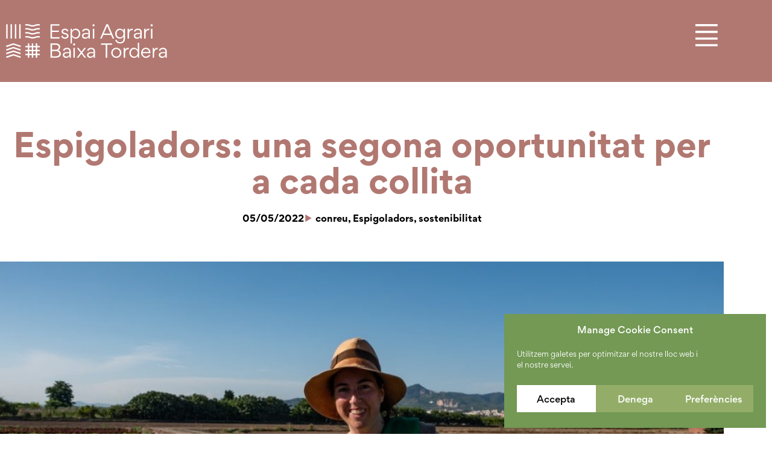

--- FILE ---
content_type: text/html; charset=UTF-8
request_url: https://www.espaiagraribaixatordera.cat/espigoladors-una-segona-oportunitat-per-a-cada-collita/
body_size: 19855
content:
<!doctype html>
<html lang="ca">
<head>
	<meta charset="UTF-8">
	<meta name="viewport" content="width=device-width, initial-scale=1">
	<link rel="profile" href="https://gmpg.org/xfn/11">
	<title>Espigoladors: una segona oportunitat per a cada collita &#8211; Espai Agrari Baixa Tordera</title>
<meta name='robots' content='max-image-preview:large' />
<link rel="alternate" type="application/rss+xml" title="Espai Agrari Baixa Tordera &raquo; Canal d&#039;informació" href="https://www.espaiagraribaixatordera.cat/feed/" />
<link rel="alternate" type="application/rss+xml" title="Espai Agrari Baixa Tordera &raquo; Canal dels comentaris" href="https://www.espaiagraribaixatordera.cat/comments/feed/" />
<link rel="alternate" title="oEmbed (JSON)" type="application/json+oembed" href="https://www.espaiagraribaixatordera.cat/wp-json/oembed/1.0/embed?url=https%3A%2F%2Fwww.espaiagraribaixatordera.cat%2Fespigoladors-una-segona-oportunitat-per-a-cada-collita%2F" />
<link rel="alternate" title="oEmbed (XML)" type="text/xml+oembed" href="https://www.espaiagraribaixatordera.cat/wp-json/oembed/1.0/embed?url=https%3A%2F%2Fwww.espaiagraribaixatordera.cat%2Fespigoladors-una-segona-oportunitat-per-a-cada-collita%2F&#038;format=xml" />
<style id='wp-img-auto-sizes-contain-inline-css'>
img:is([sizes=auto i],[sizes^="auto," i]){contain-intrinsic-size:3000px 1500px}
/*# sourceURL=wp-img-auto-sizes-contain-inline-css */
</style>
<style id='wp-emoji-styles-inline-css'>

	img.wp-smiley, img.emoji {
		display: inline !important;
		border: none !important;
		box-shadow: none !important;
		height: 1em !important;
		width: 1em !important;
		margin: 0 0.07em !important;
		vertical-align: -0.1em !important;
		background: none !important;
		padding: 0 !important;
	}
/*# sourceURL=wp-emoji-styles-inline-css */
</style>
<link rel='stylesheet' id='search-filter-flatpickr-css' href='https://www.espaiagraribaixatordera.cat/wp-content/plugins/search-filter/assets/css/vendor/flatpickr.min.css?ver=3.1.6' media='all' />
<link rel='stylesheet' id='search-filter-css' href='https://www.espaiagraribaixatordera.cat/wp-content/plugins/search-filter-pro/assets/css/frontend/frontend.css?ver=3.1.6' media='all' />
<style id='global-styles-inline-css'>
:root{--wp--preset--aspect-ratio--square: 1;--wp--preset--aspect-ratio--4-3: 4/3;--wp--preset--aspect-ratio--3-4: 3/4;--wp--preset--aspect-ratio--3-2: 3/2;--wp--preset--aspect-ratio--2-3: 2/3;--wp--preset--aspect-ratio--16-9: 16/9;--wp--preset--aspect-ratio--9-16: 9/16;--wp--preset--color--black: #000000;--wp--preset--color--cyan-bluish-gray: #abb8c3;--wp--preset--color--white: #ffffff;--wp--preset--color--pale-pink: #f78da7;--wp--preset--color--vivid-red: #cf2e2e;--wp--preset--color--luminous-vivid-orange: #ff6900;--wp--preset--color--luminous-vivid-amber: #fcb900;--wp--preset--color--light-green-cyan: #7bdcb5;--wp--preset--color--vivid-green-cyan: #00d084;--wp--preset--color--pale-cyan-blue: #8ed1fc;--wp--preset--color--vivid-cyan-blue: #0693e3;--wp--preset--color--vivid-purple: #9b51e0;--wp--preset--gradient--vivid-cyan-blue-to-vivid-purple: linear-gradient(135deg,rgb(6,147,227) 0%,rgb(155,81,224) 100%);--wp--preset--gradient--light-green-cyan-to-vivid-green-cyan: linear-gradient(135deg,rgb(122,220,180) 0%,rgb(0,208,130) 100%);--wp--preset--gradient--luminous-vivid-amber-to-luminous-vivid-orange: linear-gradient(135deg,rgb(252,185,0) 0%,rgb(255,105,0) 100%);--wp--preset--gradient--luminous-vivid-orange-to-vivid-red: linear-gradient(135deg,rgb(255,105,0) 0%,rgb(207,46,46) 100%);--wp--preset--gradient--very-light-gray-to-cyan-bluish-gray: linear-gradient(135deg,rgb(238,238,238) 0%,rgb(169,184,195) 100%);--wp--preset--gradient--cool-to-warm-spectrum: linear-gradient(135deg,rgb(74,234,220) 0%,rgb(151,120,209) 20%,rgb(207,42,186) 40%,rgb(238,44,130) 60%,rgb(251,105,98) 80%,rgb(254,248,76) 100%);--wp--preset--gradient--blush-light-purple: linear-gradient(135deg,rgb(255,206,236) 0%,rgb(152,150,240) 100%);--wp--preset--gradient--blush-bordeaux: linear-gradient(135deg,rgb(254,205,165) 0%,rgb(254,45,45) 50%,rgb(107,0,62) 100%);--wp--preset--gradient--luminous-dusk: linear-gradient(135deg,rgb(255,203,112) 0%,rgb(199,81,192) 50%,rgb(65,88,208) 100%);--wp--preset--gradient--pale-ocean: linear-gradient(135deg,rgb(255,245,203) 0%,rgb(182,227,212) 50%,rgb(51,167,181) 100%);--wp--preset--gradient--electric-grass: linear-gradient(135deg,rgb(202,248,128) 0%,rgb(113,206,126) 100%);--wp--preset--gradient--midnight: linear-gradient(135deg,rgb(2,3,129) 0%,rgb(40,116,252) 100%);--wp--preset--font-size--small: 13px;--wp--preset--font-size--medium: 20px;--wp--preset--font-size--large: 36px;--wp--preset--font-size--x-large: 42px;--wp--preset--spacing--20: 0.44rem;--wp--preset--spacing--30: 0.67rem;--wp--preset--spacing--40: 1rem;--wp--preset--spacing--50: 1.5rem;--wp--preset--spacing--60: 2.25rem;--wp--preset--spacing--70: 3.38rem;--wp--preset--spacing--80: 5.06rem;--wp--preset--shadow--natural: 6px 6px 9px rgba(0, 0, 0, 0.2);--wp--preset--shadow--deep: 12px 12px 50px rgba(0, 0, 0, 0.4);--wp--preset--shadow--sharp: 6px 6px 0px rgba(0, 0, 0, 0.2);--wp--preset--shadow--outlined: 6px 6px 0px -3px rgb(255, 255, 255), 6px 6px rgb(0, 0, 0);--wp--preset--shadow--crisp: 6px 6px 0px rgb(0, 0, 0);}:root { --wp--style--global--content-size: 800px;--wp--style--global--wide-size: 1200px; }:where(body) { margin: 0; }.wp-site-blocks > .alignleft { float: left; margin-right: 2em; }.wp-site-blocks > .alignright { float: right; margin-left: 2em; }.wp-site-blocks > .aligncenter { justify-content: center; margin-left: auto; margin-right: auto; }:where(.wp-site-blocks) > * { margin-block-start: 24px; margin-block-end: 0; }:where(.wp-site-blocks) > :first-child { margin-block-start: 0; }:where(.wp-site-blocks) > :last-child { margin-block-end: 0; }:root { --wp--style--block-gap: 24px; }:root :where(.is-layout-flow) > :first-child{margin-block-start: 0;}:root :where(.is-layout-flow) > :last-child{margin-block-end: 0;}:root :where(.is-layout-flow) > *{margin-block-start: 24px;margin-block-end: 0;}:root :where(.is-layout-constrained) > :first-child{margin-block-start: 0;}:root :where(.is-layout-constrained) > :last-child{margin-block-end: 0;}:root :where(.is-layout-constrained) > *{margin-block-start: 24px;margin-block-end: 0;}:root :where(.is-layout-flex){gap: 24px;}:root :where(.is-layout-grid){gap: 24px;}.is-layout-flow > .alignleft{float: left;margin-inline-start: 0;margin-inline-end: 2em;}.is-layout-flow > .alignright{float: right;margin-inline-start: 2em;margin-inline-end: 0;}.is-layout-flow > .aligncenter{margin-left: auto !important;margin-right: auto !important;}.is-layout-constrained > .alignleft{float: left;margin-inline-start: 0;margin-inline-end: 2em;}.is-layout-constrained > .alignright{float: right;margin-inline-start: 2em;margin-inline-end: 0;}.is-layout-constrained > .aligncenter{margin-left: auto !important;margin-right: auto !important;}.is-layout-constrained > :where(:not(.alignleft):not(.alignright):not(.alignfull)){max-width: var(--wp--style--global--content-size);margin-left: auto !important;margin-right: auto !important;}.is-layout-constrained > .alignwide{max-width: var(--wp--style--global--wide-size);}body .is-layout-flex{display: flex;}.is-layout-flex{flex-wrap: wrap;align-items: center;}.is-layout-flex > :is(*, div){margin: 0;}body .is-layout-grid{display: grid;}.is-layout-grid > :is(*, div){margin: 0;}body{padding-top: 0px;padding-right: 0px;padding-bottom: 0px;padding-left: 0px;}a:where(:not(.wp-element-button)){text-decoration: underline;}:root :where(.wp-element-button, .wp-block-button__link){background-color: #32373c;border-width: 0;color: #fff;font-family: inherit;font-size: inherit;font-style: inherit;font-weight: inherit;letter-spacing: inherit;line-height: inherit;padding-top: calc(0.667em + 2px);padding-right: calc(1.333em + 2px);padding-bottom: calc(0.667em + 2px);padding-left: calc(1.333em + 2px);text-decoration: none;text-transform: inherit;}.has-black-color{color: var(--wp--preset--color--black) !important;}.has-cyan-bluish-gray-color{color: var(--wp--preset--color--cyan-bluish-gray) !important;}.has-white-color{color: var(--wp--preset--color--white) !important;}.has-pale-pink-color{color: var(--wp--preset--color--pale-pink) !important;}.has-vivid-red-color{color: var(--wp--preset--color--vivid-red) !important;}.has-luminous-vivid-orange-color{color: var(--wp--preset--color--luminous-vivid-orange) !important;}.has-luminous-vivid-amber-color{color: var(--wp--preset--color--luminous-vivid-amber) !important;}.has-light-green-cyan-color{color: var(--wp--preset--color--light-green-cyan) !important;}.has-vivid-green-cyan-color{color: var(--wp--preset--color--vivid-green-cyan) !important;}.has-pale-cyan-blue-color{color: var(--wp--preset--color--pale-cyan-blue) !important;}.has-vivid-cyan-blue-color{color: var(--wp--preset--color--vivid-cyan-blue) !important;}.has-vivid-purple-color{color: var(--wp--preset--color--vivid-purple) !important;}.has-black-background-color{background-color: var(--wp--preset--color--black) !important;}.has-cyan-bluish-gray-background-color{background-color: var(--wp--preset--color--cyan-bluish-gray) !important;}.has-white-background-color{background-color: var(--wp--preset--color--white) !important;}.has-pale-pink-background-color{background-color: var(--wp--preset--color--pale-pink) !important;}.has-vivid-red-background-color{background-color: var(--wp--preset--color--vivid-red) !important;}.has-luminous-vivid-orange-background-color{background-color: var(--wp--preset--color--luminous-vivid-orange) !important;}.has-luminous-vivid-amber-background-color{background-color: var(--wp--preset--color--luminous-vivid-amber) !important;}.has-light-green-cyan-background-color{background-color: var(--wp--preset--color--light-green-cyan) !important;}.has-vivid-green-cyan-background-color{background-color: var(--wp--preset--color--vivid-green-cyan) !important;}.has-pale-cyan-blue-background-color{background-color: var(--wp--preset--color--pale-cyan-blue) !important;}.has-vivid-cyan-blue-background-color{background-color: var(--wp--preset--color--vivid-cyan-blue) !important;}.has-vivid-purple-background-color{background-color: var(--wp--preset--color--vivid-purple) !important;}.has-black-border-color{border-color: var(--wp--preset--color--black) !important;}.has-cyan-bluish-gray-border-color{border-color: var(--wp--preset--color--cyan-bluish-gray) !important;}.has-white-border-color{border-color: var(--wp--preset--color--white) !important;}.has-pale-pink-border-color{border-color: var(--wp--preset--color--pale-pink) !important;}.has-vivid-red-border-color{border-color: var(--wp--preset--color--vivid-red) !important;}.has-luminous-vivid-orange-border-color{border-color: var(--wp--preset--color--luminous-vivid-orange) !important;}.has-luminous-vivid-amber-border-color{border-color: var(--wp--preset--color--luminous-vivid-amber) !important;}.has-light-green-cyan-border-color{border-color: var(--wp--preset--color--light-green-cyan) !important;}.has-vivid-green-cyan-border-color{border-color: var(--wp--preset--color--vivid-green-cyan) !important;}.has-pale-cyan-blue-border-color{border-color: var(--wp--preset--color--pale-cyan-blue) !important;}.has-vivid-cyan-blue-border-color{border-color: var(--wp--preset--color--vivid-cyan-blue) !important;}.has-vivid-purple-border-color{border-color: var(--wp--preset--color--vivid-purple) !important;}.has-vivid-cyan-blue-to-vivid-purple-gradient-background{background: var(--wp--preset--gradient--vivid-cyan-blue-to-vivid-purple) !important;}.has-light-green-cyan-to-vivid-green-cyan-gradient-background{background: var(--wp--preset--gradient--light-green-cyan-to-vivid-green-cyan) !important;}.has-luminous-vivid-amber-to-luminous-vivid-orange-gradient-background{background: var(--wp--preset--gradient--luminous-vivid-amber-to-luminous-vivid-orange) !important;}.has-luminous-vivid-orange-to-vivid-red-gradient-background{background: var(--wp--preset--gradient--luminous-vivid-orange-to-vivid-red) !important;}.has-very-light-gray-to-cyan-bluish-gray-gradient-background{background: var(--wp--preset--gradient--very-light-gray-to-cyan-bluish-gray) !important;}.has-cool-to-warm-spectrum-gradient-background{background: var(--wp--preset--gradient--cool-to-warm-spectrum) !important;}.has-blush-light-purple-gradient-background{background: var(--wp--preset--gradient--blush-light-purple) !important;}.has-blush-bordeaux-gradient-background{background: var(--wp--preset--gradient--blush-bordeaux) !important;}.has-luminous-dusk-gradient-background{background: var(--wp--preset--gradient--luminous-dusk) !important;}.has-pale-ocean-gradient-background{background: var(--wp--preset--gradient--pale-ocean) !important;}.has-electric-grass-gradient-background{background: var(--wp--preset--gradient--electric-grass) !important;}.has-midnight-gradient-background{background: var(--wp--preset--gradient--midnight) !important;}.has-small-font-size{font-size: var(--wp--preset--font-size--small) !important;}.has-medium-font-size{font-size: var(--wp--preset--font-size--medium) !important;}.has-large-font-size{font-size: var(--wp--preset--font-size--large) !important;}.has-x-large-font-size{font-size: var(--wp--preset--font-size--x-large) !important;}
:root :where(.wp-block-pullquote){font-size: 1.5em;line-height: 1.6;}
/*# sourceURL=global-styles-inline-css */
</style>
<link rel='stylesheet' id='cmplz-general-css' href='https://www.espaiagraribaixatordera.cat/wp-content/plugins/complianz-gdpr/assets/css/cookieblocker.min.css?ver=1766015820' media='all' />
<link rel='stylesheet' id='hello-elementor-css' href='https://www.espaiagraribaixatordera.cat/wp-content/themes/hello-elementor/assets/css/reset.css?ver=3.4.5' media='all' />
<link rel='stylesheet' id='hello-elementor-theme-style-css' href='https://www.espaiagraribaixatordera.cat/wp-content/themes/hello-elementor/assets/css/theme.css?ver=3.4.5' media='all' />
<link rel='stylesheet' id='hello-elementor-header-footer-css' href='https://www.espaiagraribaixatordera.cat/wp-content/themes/hello-elementor/assets/css/header-footer.css?ver=3.4.5' media='all' />
<link rel='stylesheet' id='elementor-frontend-css' href='https://www.espaiagraribaixatordera.cat/wp-content/plugins/elementor/assets/css/frontend.min.css?ver=3.34.2' media='all' />
<link rel='stylesheet' id='widget-image-css' href='https://www.espaiagraribaixatordera.cat/wp-content/plugins/elementor/assets/css/widget-image.min.css?ver=3.34.2' media='all' />
<link rel='stylesheet' id='e-sticky-css' href='https://www.espaiagraribaixatordera.cat/wp-content/plugins/elementor-pro/assets/css/modules/sticky.min.css?ver=3.34.0' media='all' />
<link rel='stylesheet' id='widget-heading-css' href='https://www.espaiagraribaixatordera.cat/wp-content/plugins/elementor/assets/css/widget-heading.min.css?ver=3.34.2' media='all' />
<link rel='stylesheet' id='widget-nav-menu-css' href='https://www.espaiagraribaixatordera.cat/wp-content/plugins/elementor-pro/assets/css/widget-nav-menu.min.css?ver=3.34.0' media='all' />
<link rel='stylesheet' id='widget-social-icons-css' href='https://www.espaiagraribaixatordera.cat/wp-content/plugins/elementor/assets/css/widget-social-icons.min.css?ver=3.34.2' media='all' />
<link rel='stylesheet' id='e-apple-webkit-css' href='https://www.espaiagraribaixatordera.cat/wp-content/plugins/elementor/assets/css/conditionals/apple-webkit.min.css?ver=3.34.2' media='all' />
<link rel='stylesheet' id='widget-post-info-css' href='https://www.espaiagraribaixatordera.cat/wp-content/plugins/elementor-pro/assets/css/widget-post-info.min.css?ver=3.34.0' media='all' />
<link rel='stylesheet' id='widget-icon-list-css' href='https://www.espaiagraribaixatordera.cat/wp-content/plugins/elementor/assets/css/widget-icon-list.min.css?ver=3.34.2' media='all' />
<link rel='stylesheet' id='widget-spacer-css' href='https://www.espaiagraribaixatordera.cat/wp-content/plugins/elementor/assets/css/widget-spacer.min.css?ver=3.34.2' media='all' />
<link rel='stylesheet' id='widget-share-buttons-css' href='https://www.espaiagraribaixatordera.cat/wp-content/plugins/elementor-pro/assets/css/widget-share-buttons.min.css?ver=3.34.0' media='all' />
<link rel='stylesheet' id='widget-post-navigation-css' href='https://www.espaiagraribaixatordera.cat/wp-content/plugins/elementor-pro/assets/css/widget-post-navigation.min.css?ver=3.34.0' media='all' />
<link rel='stylesheet' id='e-animation-fadeIn-css' href='https://www.espaiagraribaixatordera.cat/wp-content/plugins/elementor/assets/lib/animations/styles/fadeIn.min.css?ver=3.34.2' media='all' />
<link rel='stylesheet' id='e-popup-css' href='https://www.espaiagraribaixatordera.cat/wp-content/plugins/elementor-pro/assets/css/conditionals/popup.min.css?ver=3.34.0' media='all' />
<link rel='stylesheet' id='elementor-post-9-css' href='https://www.espaiagraribaixatordera.cat/wp-content/uploads/elementor/css/post-9.css?ver=1768910191' media='all' />
<link rel='stylesheet' id='dashicons-css' href='https://www.espaiagraribaixatordera.cat/wp-includes/css/dashicons.min.css?ver=6.9' media='all' />
<link rel='stylesheet' id='font-awesome-5-all-css' href='https://www.espaiagraribaixatordera.cat/wp-content/plugins/elementor/assets/lib/font-awesome/css/all.min.css?ver=3.34.2' media='all' />
<link rel='stylesheet' id='font-awesome-4-shim-css' href='https://www.espaiagraribaixatordera.cat/wp-content/plugins/elementor/assets/lib/font-awesome/css/v4-shims.min.css?ver=3.34.2' media='all' />
<link rel='stylesheet' id='elementor-post-1830-css' href='https://www.espaiagraribaixatordera.cat/wp-content/uploads/elementor/css/post-1830.css?ver=1768910889' media='all' />
<link rel='stylesheet' id='elementor-post-572-css' href='https://www.espaiagraribaixatordera.cat/wp-content/uploads/elementor/css/post-572.css?ver=1768910386' media='all' />
<link rel='stylesheet' id='elementor-post-136-css' href='https://www.espaiagraribaixatordera.cat/wp-content/uploads/elementor/css/post-136.css?ver=1768910191' media='all' />
<link rel='stylesheet' id='elementor-post-557-css' href='https://www.espaiagraribaixatordera.cat/wp-content/uploads/elementor/css/post-557.css?ver=1768910387' media='all' />
<link rel='stylesheet' id='elementor-post-193-css' href='https://www.espaiagraribaixatordera.cat/wp-content/uploads/elementor/css/post-193.css?ver=1768910191' media='all' />
<link rel='stylesheet' id='searchandfilter-css' href='https://www.espaiagraribaixatordera.cat/wp-content/plugins/search-filter/includes/integrations/legacy//style.css?ver=1.0' media='all' />
<link rel='stylesheet' id='search-filter-ugc-styles-css' href='https://www.espaiagraribaixatordera.cat/wp-content/uploads/search-filter/style.css?ver=31' media='all' />
<link rel='stylesheet' id='hello-elementor-child-style-css' href='https://www.espaiagraribaixatordera.cat/wp-content/themes/hello-eabt/style.css?ver=2.0.0' media='all' />
<script type="text/javascript">
		if ( ! Object.hasOwn( window, 'searchAndFilter' ) ) {
			window.searchAndFilter = {};
		}
		</script><script src="https://www.espaiagraribaixatordera.cat/wp-includes/js/jquery/jquery.min.js?ver=3.7.1" id="jquery-core-js"></script>
<script src="https://www.espaiagraribaixatordera.cat/wp-includes/js/jquery/jquery-migrate.min.js?ver=3.4.1" id="jquery-migrate-js"></script>
<script src="https://www.espaiagraribaixatordera.cat/wp-content/plugins/elementor/assets/lib/font-awesome/js/v4-shims.min.js?ver=3.34.2" id="font-awesome-4-shim-js"></script>
<script src="https://www.espaiagraribaixatordera.cat/wp-content/plugins/search-filter/assets/js/vendor/flatpickr.min.js?ver=3.1.6" id="search-filter-flatpickr-js"></script>
<script id="search-filter-js-before">
window.searchAndFilter.frontend = {"fields":{},"queries":{},"library":{"fields":{},"components":{}},"restNonce":"814ad88a2d","homeUrl":"https:\/\/www.espaiagraribaixatordera.cat","isPro":true,"suggestionsNonce":"1714675996"};
//# sourceURL=search-filter-js-before
</script>
<script src="https://www.espaiagraribaixatordera.cat/wp-content/plugins/search-filter-pro/assets/js/frontend/frontend.js?ver=3.1.6" id="search-filter-js"></script>
<link rel="https://api.w.org/" href="https://www.espaiagraribaixatordera.cat/wp-json/" /><link rel="alternate" title="JSON" type="application/json" href="https://www.espaiagraribaixatordera.cat/wp-json/wp/v2/posts/1830" /><link rel="EditURI" type="application/rsd+xml" title="RSD" href="https://www.espaiagraribaixatordera.cat/xmlrpc.php?rsd" />
<meta name="generator" content="WordPress 6.9" />
<link rel="canonical" href="https://www.espaiagraribaixatordera.cat/espigoladors-una-segona-oportunitat-per-a-cada-collita/" />
<link rel='shortlink' href='https://www.espaiagraribaixatordera.cat/?p=1830' />
			<style>.cmplz-hidden {
					display: none !important;
				}</style><meta name="generator" content="Elementor 3.34.2; features: e_font_icon_svg, additional_custom_breakpoints; settings: css_print_method-external, google_font-enabled, font_display-auto">
			<style>
				.e-con.e-parent:nth-of-type(n+4):not(.e-lazyloaded):not(.e-no-lazyload),
				.e-con.e-parent:nth-of-type(n+4):not(.e-lazyloaded):not(.e-no-lazyload) * {
					background-image: none !important;
				}
				@media screen and (max-height: 1024px) {
					.e-con.e-parent:nth-of-type(n+3):not(.e-lazyloaded):not(.e-no-lazyload),
					.e-con.e-parent:nth-of-type(n+3):not(.e-lazyloaded):not(.e-no-lazyload) * {
						background-image: none !important;
					}
				}
				@media screen and (max-height: 640px) {
					.e-con.e-parent:nth-of-type(n+2):not(.e-lazyloaded):not(.e-no-lazyload),
					.e-con.e-parent:nth-of-type(n+2):not(.e-lazyloaded):not(.e-no-lazyload) * {
						background-image: none !important;
					}
				}
			</style>
			<link rel="icon" href="https://www.espaiagraribaixatordera.cat/wp-content/uploads/2021/03/favicon-150x150.png" sizes="32x32" />
<link rel="icon" href="https://www.espaiagraribaixatordera.cat/wp-content/uploads/2021/03/favicon-300x300.png" sizes="192x192" />
<link rel="apple-touch-icon" href="https://www.espaiagraribaixatordera.cat/wp-content/uploads/2021/03/favicon-300x300.png" />
<meta name="msapplication-TileImage" content="https://www.espaiagraribaixatordera.cat/wp-content/uploads/2021/03/favicon-300x300.png" />
</head>
<body data-cmplz=1 class="wp-singular post-template-default single single-post postid-1830 single-format-standard wp-custom-logo wp-embed-responsive wp-theme-hello-elementor wp-child-theme-hello-eabt hello-elementor-default elementor-default elementor-kit-9 elementor-page elementor-page-1830 elementor-page-557">


<a class="skip-link screen-reader-text" href="#content">Vés al contingut</a>

		<header data-elementor-type="header" data-elementor-id="572" class="elementor elementor-572 elementor-location-header" data-elementor-post-type="elementor_library">
					<section class="elementor-section elementor-top-section elementor-element elementor-element-db05955 elementor-section-boxed elementor-section-height-default elementor-section-height-default" data-id="db05955" data-element_type="section" data-settings="{&quot;background_background&quot;:&quot;classic&quot;,&quot;sticky&quot;:&quot;top&quot;,&quot;sticky_effects_offset&quot;:580,&quot;sticky_on&quot;:[&quot;desktop&quot;,&quot;tablet&quot;,&quot;mobile&quot;],&quot;sticky_offset&quot;:0,&quot;sticky_anchor_link_offset&quot;:0}">
						<div class="elementor-container elementor-column-gap-default">
					<div class="elementor-column elementor-col-50 elementor-top-column elementor-element elementor-element-0412fb2" data-id="0412fb2" data-element_type="column">
			<div class="elementor-widget-wrap elementor-element-populated">
						<div class="elementor-element elementor-element-7370c95 elementor-widget elementor-widget-theme-site-logo elementor-widget-image" data-id="7370c95" data-element_type="widget" data-widget_type="theme-site-logo.default">
				<div class="elementor-widget-container">
											<a href="https://www.espaiagraribaixatordera.cat">
			<img src="https://www.espaiagraribaixatordera.cat/wp-content/uploads/2021/03/logo_espai_agrari_baixa_tordera.svg" class="attachment-full size-full wp-image-22" alt="" />				</a>
											</div>
				</div>
					</div>
		</div>
				<div class="elementor-column elementor-col-50 elementor-top-column elementor-element elementor-element-105310c" data-id="105310c" data-element_type="column">
			<div class="elementor-widget-wrap elementor-element-populated">
						<div class="elementor-element elementor-element-da715b7 elementor-view-default elementor-widget elementor-widget-icon" data-id="da715b7" data-element_type="widget" data-widget_type="icon.default">
				<div class="elementor-widget-container">
							<div class="elementor-icon-wrapper">
			<a class="elementor-icon" href="#elementor-action%3Aaction%3Dpopup%3Aopen%26settings%3DeyJpZCI6IjE5MyIsInRvZ2dsZSI6ZmFsc2V9">
			<svg xmlns="http://www.w3.org/2000/svg" width="37" height="37" viewBox="0 0 37 37" fill="none"><path d="M36.7891 36.7891L36.7891 33.3508L0 33.3508L-1.5029e-07 36.7891L36.7891 36.7891Z" fill="white"></path><path d="M36.7891 3.43823L36.7891 0L0 -1.6081e-06L-1.5029e-07 3.43823L36.7891 3.43823Z" fill="white"></path><path d="M36.7891 14.7844L36.7891 11.0023L0 11.0023L-1.65319e-07 14.7844L36.7891 14.7844Z" fill="white"></path><path d="M36.7891 25.7867L36.7891 22.3485L0 22.3485L-1.5029e-07 25.7867L36.7891 25.7867Z" fill="white"></path></svg>			</a>
		</div>
						</div>
				</div>
					</div>
		</div>
					</div>
		</section>
				</header>
				<div data-elementor-type="single-post" data-elementor-id="557" class="elementor elementor-557 elementor-location-single post-1830 post type-post status-publish format-standard has-post-thumbnail hentry category-noticies tag-conreu tag-espigoladors tag-sostenibilitat" data-elementor-post-type="elementor_library">
					<section class="elementor-section elementor-top-section elementor-element elementor-element-fc5e639 elementor-section-boxed elementor-section-height-default elementor-section-height-default" data-id="fc5e639" data-element_type="section">
						<div class="elementor-container elementor-column-gap-default">
					<div class="elementor-column elementor-col-100 elementor-top-column elementor-element elementor-element-a5017be" data-id="a5017be" data-element_type="column">
			<div class="elementor-widget-wrap elementor-element-populated">
						<div class="elementor-element elementor-element-1114349 elementor-widget elementor-widget-theme-post-title elementor-page-title elementor-widget-heading" data-id="1114349" data-element_type="widget" data-widget_type="theme-post-title.default">
				<div class="elementor-widget-container">
					<h1 class="elementor-heading-title elementor-size-default">Espigoladors: una segona oportunitat per a cada collita</h1>				</div>
				</div>
				<div class="elementor-element elementor-element-cf2923f elementor-align-center elementor-widget elementor-widget-post-info" data-id="cf2923f" data-element_type="widget" data-widget_type="post-info.default">
				<div class="elementor-widget-container">
							<ul class="elementor-inline-items elementor-icon-list-items elementor-post-info">
								<li class="elementor-icon-list-item elementor-repeater-item-81d2caf elementor-inline-item" itemprop="datePublished">
													<span class="elementor-icon-list-text elementor-post-info__item elementor-post-info__item--type-date">
										<time>05/05/2022</time>					</span>
								</li>
				<li class="elementor-icon-list-item elementor-repeater-item-999f30e elementor-inline-item" itemprop="about">
										<span class="elementor-icon-list-icon">
								<svg xmlns="http://www.w3.org/2000/svg" width="9" height="11" viewBox="0 0 9 11" fill="none"><path d="M9 5.5L0.75 10.2631L0.75 0.73686L9 5.5Z" fill="#B17871"></path></svg>							</span>
									<span class="elementor-icon-list-text elementor-post-info__item elementor-post-info__item--type-terms">
										<span class="elementor-post-info__terms-list">
				<a href="https://www.espaiagraribaixatordera.cat/tag/conreu/" class="elementor-post-info__terms-list-item">conreu</a>, <a href="https://www.espaiagraribaixatordera.cat/tag/espigoladors/" class="elementor-post-info__terms-list-item">Espigoladors</a>, <a href="https://www.espaiagraribaixatordera.cat/tag/sostenibilitat/" class="elementor-post-info__terms-list-item">sostenibilitat</a>				</span>
					</span>
								</li>
				</ul>
						</div>
				</div>
					</div>
		</div>
					</div>
		</section>
				<section class="elementor-section elementor-top-section elementor-element elementor-element-af89b40 elementor-section-boxed elementor-section-height-default elementor-section-height-default" data-id="af89b40" data-element_type="section">
						<div class="elementor-container elementor-column-gap-default">
					<div class="elementor-column elementor-col-100 elementor-top-column elementor-element elementor-element-9ce4c73" data-id="9ce4c73" data-element_type="column">
			<div class="elementor-widget-wrap elementor-element-populated">
						<div class="elementor-element elementor-element-98eca5c elementor-widget elementor-widget-theme-post-featured-image elementor-widget-image" data-id="98eca5c" data-element_type="widget" data-widget_type="theme-post-featured-image.default">
				<div class="elementor-widget-container">
												<figure class="wp-caption">
										<img width="800" height="534" src="https://www.espaiagraribaixatordera.cat/wp-content/uploads/2022/05/U.W-espig-01-enciams_autor_Jordi_Flores_2018-1024x683.jpg" class="attachment-large size-large wp-image-1831" alt="" srcset="https://www.espaiagraribaixatordera.cat/wp-content/uploads/2022/05/U.W-espig-01-enciams_autor_Jordi_Flores_2018-1024x683.jpg 1024w, https://www.espaiagraribaixatordera.cat/wp-content/uploads/2022/05/U.W-espig-01-enciams_autor_Jordi_Flores_2018-300x200.jpg 300w, https://www.espaiagraribaixatordera.cat/wp-content/uploads/2022/05/U.W-espig-01-enciams_autor_Jordi_Flores_2018-768x512.jpg 768w, https://www.espaiagraribaixatordera.cat/wp-content/uploads/2022/05/U.W-espig-01-enciams_autor_Jordi_Flores_2018.jpg 1200w" sizes="(max-width: 800px) 100vw, 800px" />											<figcaption class="widget-image-caption wp-caption-text">Des de 2014, Espigoladors lluita contra el malbaratament alimentari als camps del sector primari. Foto: Espigoladors, Palafolls 2022.</figcaption>
										</figure>
									</div>
				</div>
					</div>
		</div>
					</div>
		</section>
				<section class="elementor-section elementor-top-section elementor-element elementor-element-bb9eacc elementor-section-boxed elementor-section-height-default elementor-section-height-default" data-id="bb9eacc" data-element_type="section">
						<div class="elementor-container elementor-column-gap-default">
					<div class="elementor-column elementor-col-100 elementor-top-column elementor-element elementor-element-8cb7b1f" data-id="8cb7b1f" data-element_type="column">
			<div class="elementor-widget-wrap elementor-element-populated">
						<div class="elementor-element elementor-element-eca343b elementor-widget elementor-widget-theme-post-content" data-id="eca343b" data-element_type="widget" data-widget_type="theme-post-content.default">
				<div class="elementor-widget-container">
							<div data-elementor-type="wp-post" data-elementor-id="1830" class="elementor elementor-1830" data-elementor-post-type="post">
						<section class="elementor-section elementor-top-section elementor-element elementor-element-a5d6ab6 elementor-section-boxed elementor-section-height-default elementor-section-height-default" data-id="a5d6ab6" data-element_type="section">
						<div class="elementor-container elementor-column-gap-default">
					<div class="elementor-column elementor-col-100 elementor-top-column elementor-element elementor-element-8fc837a" data-id="8fc837a" data-element_type="column">
			<div class="elementor-widget-wrap elementor-element-populated">
						<div class="elementor-element elementor-element-4007687 elementor-widget elementor-widget-text-editor" data-id="4007687" data-element_type="widget" data-widget_type="text-editor.default">
				<div class="elementor-widget-container">
									<h2><i><span style="font-weight: 400;">Recuperar una activitat mil·lenària per lluitar contra el malbaratament alimentari i garantir el dret a l’alimentació saludable</span></i></h2>								</div>
				</div>
				<div class="elementor-element elementor-element-54ccb7c elementor-widget elementor-widget-text-editor" data-id="54ccb7c" data-element_type="widget" data-widget_type="text-editor.default">
				<div class="elementor-widget-container">
									<p><b>Un terç dels aliments produïts per al consum humà es malbaraten</b><span style="font-weight: 400;"> en algun punt entre el camp i la taula, segons dades de l’Organització de les Nacions Unides per a l’Alimentació i l’Agricultura (FAO). Només a la Unió Europea, es perden 88 milions de tones de productes alimentaris cada any, fet que té un cost aproximat de 143 bilions d’euros. Es calcula que en el decurs de la producció i processat es genera un 30% dels aliments que són finalment descartats i ningú no podrà menjar.</span></p><p><span style="font-weight: 400;">Alhora, </span><b>un 10% de la població mundial pateix d’inseguretat alimentària</b><span style="font-weight: 400;">, segons la mateixa FAO. És a dir, amb els aliments que es malbaraten arreu del món es podria erradicar la gana al món tres vegades.</span></p><p><span style="font-weight: 400;">A partir d’aquestes dades, va néixer l’any 2014 i sense ànim de lucre la </span><b>Fundació Espigoladors</b><span style="font-weight: 400;"> a Catalunya, que </span><b>lluita per l’aprofitament alimentari</b><span style="font-weight: 400;">, fomenta el </span><b>dret a una alimentació saludable</b><span style="font-weight: 400;"> per a tota la població i genera </span><b>oportunitats laborals</b><span style="font-weight: 400;"> per a col·lectius en risc d’exclusió social, a través de diversos projectes i línies de treball.</span></p><p><span style="font-weight: 400;">“A l’edat mitjana i moderna, dones i nens entraven als camps dels agricultors a collir aquelles espigues que havien quedat després de la sega”, explica l’</span><b>Anna Gras</b><span style="font-weight: 400;">, cap de comunicació de l’entitat, “nosaltres recuperem aquesta activitat amb arrels mil·lenàries per lluitar per l&#8217;aprofitament alimentari als camps del sector primari”, segueix.</span></p>								</div>
				</div>
					</div>
		</div>
					</div>
		</section>
				<section class="elementor-section elementor-top-section elementor-element elementor-element-91faf28 elementor-section-boxed elementor-section-height-default elementor-section-height-default" data-id="91faf28" data-element_type="section">
						<div class="elementor-container elementor-column-gap-default">
					<div class="elementor-column elementor-col-100 elementor-top-column elementor-element elementor-element-ed62251" data-id="ed62251" data-element_type="column">
			<div class="elementor-widget-wrap elementor-element-populated">
						<div class="elementor-element elementor-element-1b44f2c elementor-widget elementor-widget-image" data-id="1b44f2c" data-element_type="widget" data-widget_type="image.default">
				<div class="elementor-widget-container">
												<figure class="wp-caption">
										<img fetchpriority="high" fetchpriority="high" decoding="async" width="1599" height="1197" src="https://www.espaiagraribaixatordera.cat/wp-content/uploads/2022/05/U.WS-Les-Espigoleres-Millet.jpeg" class="attachment-full size-full wp-image-1834" alt="" srcset="https://www.espaiagraribaixatordera.cat/wp-content/uploads/2022/05/U.WS-Les-Espigoleres-Millet.jpeg 1599w, https://www.espaiagraribaixatordera.cat/wp-content/uploads/2022/05/U.WS-Les-Espigoleres-Millet-300x225.jpeg 300w, https://www.espaiagraribaixatordera.cat/wp-content/uploads/2022/05/U.WS-Les-Espigoleres-Millet-1024x767.jpeg 1024w, https://www.espaiagraribaixatordera.cat/wp-content/uploads/2022/05/U.WS-Les-Espigoleres-Millet-768x575.jpeg 768w, https://www.espaiagraribaixatordera.cat/wp-content/uploads/2022/05/U.WS-Les-Espigoleres-Millet-1536x1150.jpeg 1536w" sizes="(max-width: 1599px) 100vw, 1599px" />											<figcaption class="widget-image-caption wp-caption-text">Les espigoleres (1857) de Jean-François Millet, mostra la tradició d’aquesta tasca.</figcaption>
										</figure>
									</div>
				</div>
					</div>
		</div>
					</div>
		</section>
				<section class="elementor-section elementor-top-section elementor-element elementor-element-c3ba513 elementor-section-boxed elementor-section-height-default elementor-section-height-default" data-id="c3ba513" data-element_type="section">
						<div class="elementor-container elementor-column-gap-default">
					<div class="elementor-column elementor-col-100 elementor-top-column elementor-element elementor-element-f5344b6" data-id="f5344b6" data-element_type="column">
			<div class="elementor-widget-wrap elementor-element-populated">
						<div class="elementor-element elementor-element-06c4e26 elementor-widget elementor-widget-text-editor" data-id="06c4e26" data-element_type="widget" data-widget_type="text-editor.default">
				<div class="elementor-widget-container">
									<p><span style="font-weight: 400;">El sector agrari té moltes pèrdues alimentàries, és a dir, hi ha molts </span><b>productes que no tenen sortida comercial</b><span style="font-weight: 400;">, ja sigui perquè no compleixen amb determinats calibres, formes i mides i, per tant, no se’ls permet entrar al circuit comercial, o a causa d’excedents de producció i caigudes de preus que fan que a l’agricultor no li surti a compte vendre el producte al preu que se li pagarà.</span></p><p><span style="font-weight: 400;">“El que fem nosaltres és que tenim </span><b>una xarxa de productors a tota Catalunya</b><span style="font-weight: 400;"> que ens truquen quan no poden collir o vendre una part del camp, de manera que organitzem un </span><b>grup de voluntaris</b><span style="font-weight: 400;"> i anem a espigolar per evitar que es perdin tots aquests aliments”, comenta Gras. Actualment, disposen d’una borsa de voluntaris de 2.500 persones que els acompanyen a les diverses accions que fan, en grups d’entre 15 i 25 persones per camp.</span></p><p><b>La fruita i verdura que recullen “és portada entitats socials</b><span style="font-weight: 400;"> que treballen per fomentar el dret a una alimentació saludable, amb la idea que puguin oferir als seus usuaris un producte fresc” explica l’Anna. “El que nosaltres creiem i volem promoure és la idea que garantir el dret a l’alimentació no només vol dir omplir panxes, sinó alimentar-se de manera saludable i sostenible”, segueix. De fet, la major part de fruita i verdura espigolada arriba </span><b>a la taula d’alguna família en menys de 24 hores</b><span style="font-weight: 400;">, a través dels circuits de distribució gratuïta. En concret, els productes collits a l’</span><b>Espai Agrari de la Baixa Tordera </b><span style="font-weight: 400;">són sovint portats al </span><b>Banc d’Aliments</b><span style="font-weight: 400;"> de la província de Girona i al centre </span><b>Càritas</b><span style="font-weight: 400;"> de Blanes.</span></p>								</div>
				</div>
					</div>
		</div>
					</div>
		</section>
				<section class="elementor-section elementor-top-section elementor-element elementor-element-86e5152 elementor-section-boxed elementor-section-height-default elementor-section-height-default" data-id="86e5152" data-element_type="section">
						<div class="elementor-container elementor-column-gap-default">
					<div class="elementor-column elementor-col-100 elementor-top-column elementor-element elementor-element-077305a" data-id="077305a" data-element_type="column">
			<div class="elementor-widget-wrap elementor-element-populated">
						<div class="elementor-element elementor-element-37bc6f6 elementor-widget elementor-widget-image" data-id="37bc6f6" data-element_type="widget" data-widget_type="image.default">
				<div class="elementor-widget-container">
												<figure class="wp-caption">
										<img decoding="async" width="1600" height="1063" src="https://www.espaiagraribaixatordera.cat/wp-content/uploads/2022/05/U.PW-espigoladors-palafolls.jpeg" class="attachment-full size-full wp-image-1833" alt="" srcset="https://www.espaiagraribaixatordera.cat/wp-content/uploads/2022/05/U.PW-espigoladors-palafolls.jpeg 1600w, https://www.espaiagraribaixatordera.cat/wp-content/uploads/2022/05/U.PW-espigoladors-palafolls-300x199.jpeg 300w, https://www.espaiagraribaixatordera.cat/wp-content/uploads/2022/05/U.PW-espigoladors-palafolls-1024x680.jpeg 1024w, https://www.espaiagraribaixatordera.cat/wp-content/uploads/2022/05/U.PW-espigoladors-palafolls-768x510.jpeg 768w, https://www.espaiagraribaixatordera.cat/wp-content/uploads/2022/05/U.PW-espigoladors-palafolls-1536x1020.jpeg 1536w" sizes="(max-width: 1600px) 100vw, 1600px" />											<figcaption class="widget-image-caption wp-caption-text">La fruita i la verdura que recullen els voluntaris es portada a entitats socials com el Banc d’Aliments o Càritas. Foto: Espigoladors, Palafolls 2022.</figcaption>
										</figure>
									</div>
				</div>
					</div>
		</div>
					</div>
		</section>
				<section class="elementor-section elementor-top-section elementor-element elementor-element-a1488ea elementor-section-boxed elementor-section-height-default elementor-section-height-default" data-id="a1488ea" data-element_type="section">
						<div class="elementor-container elementor-column-gap-default">
					<div class="elementor-column elementor-col-100 elementor-top-column elementor-element elementor-element-20d9990" data-id="20d9990" data-element_type="column">
			<div class="elementor-widget-wrap elementor-element-populated">
						<div class="elementor-element elementor-element-f42ac6e elementor-widget elementor-widget-text-editor" data-id="f42ac6e" data-element_type="widget" data-widget_type="text-editor.default">
				<div class="elementor-widget-container">
									<h3><b>Com es pot formar part d’Espigoladors?</b></h3><p><span style="font-weight: 400;">Tot aquell que vulgui </span><b>formar part de la borsa de voluntaris</b><span style="font-weight: 400;">, pot accedir al </span><a href="https://espigoladors.cat/ca/espigolaments/"><span style="font-weight: 400;">formulari en línia a la pàgina web d’Espigoladors</span></a><span style="font-weight: 400;"> on triar la seva zona i a partir de llavors rebre convocatòries a espigolades properes. Es tracta d’un voluntariat sense compromís d’hores a dedicar-hi, de manera que cadascú pot apuntar-se quan li vagi bé.</span></p><p><span style="font-weight: 400;">A la mateixa web, trobaran informació de contacte tots aquells </span><b>productors que vulguin donar una segona oportunitat als seus excedents</b><span style="font-weight: 400;">.</span></p>								</div>
				</div>
					</div>
		</div>
					</div>
		</section>
				</div>
						</div>
				</div>
				<div class="elementor-element elementor-element-87bf715 elementor-widget elementor-widget-spacer" data-id="87bf715" data-element_type="widget" data-widget_type="spacer.default">
				<div class="elementor-widget-container">
							<div class="elementor-spacer">
			<div class="elementor-spacer-inner"></div>
		</div>
						</div>
				</div>
				<div class="elementor-element elementor-element-856197f elementor-widget elementor-widget-heading" data-id="856197f" data-element_type="widget" data-widget_type="heading.default">
				<div class="elementor-widget-container">
					<h4 class="elementor-heading-title elementor-size-default">COMPARTIR</h4>				</div>
				</div>
				<div class="elementor-element elementor-element-79c174f elementor-share-buttons--view-icon elementor-share-buttons--skin-flat elementor-share-buttons--shape-circle elementor-share-buttons--color-custom elementor-grid-0 elementor-widget elementor-widget-share-buttons" data-id="79c174f" data-element_type="widget" data-widget_type="share-buttons.default">
				<div class="elementor-widget-container">
							<div class="elementor-grid" role="list">
								<div class="elementor-grid-item" role="listitem">
						<div class="elementor-share-btn elementor-share-btn_facebook" role="button" tabindex="0" aria-label="Compartició en facebook">
															<span class="elementor-share-btn__icon">
								<svg aria-hidden="true" class="e-font-icon-svg e-fab-facebook" viewBox="0 0 512 512" xmlns="http://www.w3.org/2000/svg"><path d="M504 256C504 119 393 8 256 8S8 119 8 256c0 123.78 90.69 226.38 209.25 245V327.69h-63V256h63v-54.64c0-62.15 37-96.48 93.67-96.48 27.14 0 55.52 4.84 55.52 4.84v61h-31.28c-30.8 0-40.41 19.12-40.41 38.73V256h68.78l-11 71.69h-57.78V501C413.31 482.38 504 379.78 504 256z"></path></svg>							</span>
																				</div>
					</div>
									<div class="elementor-grid-item" role="listitem">
						<div class="elementor-share-btn elementor-share-btn_twitter" role="button" tabindex="0" aria-label="Compartició en twitter">
															<span class="elementor-share-btn__icon">
								<svg aria-hidden="true" class="e-font-icon-svg e-fab-twitter" viewBox="0 0 512 512" xmlns="http://www.w3.org/2000/svg"><path d="M459.37 151.716c.325 4.548.325 9.097.325 13.645 0 138.72-105.583 298.558-298.558 298.558-59.452 0-114.68-17.219-161.137-47.106 8.447.974 16.568 1.299 25.34 1.299 49.055 0 94.213-16.568 130.274-44.832-46.132-.975-84.792-31.188-98.112-72.772 6.498.974 12.995 1.624 19.818 1.624 9.421 0 18.843-1.3 27.614-3.573-48.081-9.747-84.143-51.98-84.143-102.985v-1.299c13.969 7.797 30.214 12.67 47.431 13.319-28.264-18.843-46.781-51.005-46.781-87.391 0-19.492 5.197-37.36 14.294-52.954 51.655 63.675 129.3 105.258 216.365 109.807-1.624-7.797-2.599-15.918-2.599-24.04 0-57.828 46.782-104.934 104.934-104.934 30.213 0 57.502 12.67 76.67 33.137 23.715-4.548 46.456-13.32 66.599-25.34-7.798 24.366-24.366 44.833-46.132 57.827 21.117-2.273 41.584-8.122 60.426-16.243-14.292 20.791-32.161 39.308-52.628 54.253z"></path></svg>							</span>
																				</div>
					</div>
									<div class="elementor-grid-item" role="listitem">
						<div class="elementor-share-btn elementor-share-btn_linkedin" role="button" tabindex="0" aria-label="Compartició en linkedin">
															<span class="elementor-share-btn__icon">
								<svg aria-hidden="true" class="e-font-icon-svg e-fab-linkedin" viewBox="0 0 448 512" xmlns="http://www.w3.org/2000/svg"><path d="M416 32H31.9C14.3 32 0 46.5 0 64.3v383.4C0 465.5 14.3 480 31.9 480H416c17.6 0 32-14.5 32-32.3V64.3c0-17.8-14.4-32.3-32-32.3zM135.4 416H69V202.2h66.5V416zm-33.2-243c-21.3 0-38.5-17.3-38.5-38.5S80.9 96 102.2 96c21.2 0 38.5 17.3 38.5 38.5 0 21.3-17.2 38.5-38.5 38.5zm282.1 243h-66.4V312c0-24.8-.5-56.7-34.5-56.7-34.6 0-39.9 27-39.9 54.9V416h-66.4V202.2h63.7v29.2h.9c8.9-16.8 30.6-34.5 62.9-34.5 67.2 0 79.7 44.3 79.7 101.9V416z"></path></svg>							</span>
																				</div>
					</div>
						</div>
						</div>
				</div>
				<div class="elementor-element elementor-element-ea19e11 elementor-widget elementor-widget-spacer" data-id="ea19e11" data-element_type="widget" data-widget_type="spacer.default">
				<div class="elementor-widget-container">
							<div class="elementor-spacer">
			<div class="elementor-spacer-inner"></div>
		</div>
						</div>
				</div>
					</div>
		</div>
					</div>
		</section>
				<section class="elementor-section elementor-top-section elementor-element elementor-element-91cefc1 elementor-section-boxed elementor-section-height-default elementor-section-height-default" data-id="91cefc1" data-element_type="section">
						<div class="elementor-container elementor-column-gap-default">
					<div class="elementor-column elementor-col-100 elementor-top-column elementor-element elementor-element-a8e455f" data-id="a8e455f" data-element_type="column">
			<div class="elementor-widget-wrap elementor-element-populated">
						<div class="elementor-element elementor-element-c11b103 elementor-widget elementor-widget-post-navigation" data-id="c11b103" data-element_type="widget" data-widget_type="post-navigation.default">
				<div class="elementor-widget-container">
							<div class="elementor-post-navigation" role="navigation" aria-label="Post Navigation">
			<div class="elementor-post-navigation__prev elementor-post-navigation__link">
				<a href="https://www.espaiagraribaixatordera.cat/pastura-extensiva-de-xais-carn-de-qualitat-de-leabt/" rel="prev"><span class="post-navigation__arrow-wrapper post-navigation__arrow-prev"><svg aria-hidden="true" class="e-font-icon-svg e-fas-chevron-left" viewBox="0 0 320 512" xmlns="http://www.w3.org/2000/svg"><path d="M34.52 239.03L228.87 44.69c9.37-9.37 24.57-9.37 33.94 0l22.67 22.67c9.36 9.36 9.37 24.52.04 33.9L131.49 256l154.02 154.75c9.34 9.38 9.32 24.54-.04 33.9l-22.67 22.67c-9.37 9.37-24.57 9.37-33.94 0L34.52 272.97c-9.37-9.37-9.37-24.57 0-33.94z"></path></svg><span class="elementor-screen-only">Prev</span></span><span class="elementor-post-navigation__link__prev"><span class="post-navigation__prev--label">Anterior</span><span class="post-navigation__prev--title">Pastura extensiva de xais: carn de qualitat de l’EABT</span></span></a>			</div>
						<div class="elementor-post-navigation__next elementor-post-navigation__link">
				<a href="https://www.espaiagraribaixatordera.cat/control-biologic-de-plagues-una-solucio-respectuosa-amb-el-medi-ambient/" rel="next"><span class="elementor-post-navigation__link__next"><span class="post-navigation__next--label">Següent</span><span class="post-navigation__next--title">Control biològic de plagues: una solució respectuosa amb el medi ambient</span></span><span class="post-navigation__arrow-wrapper post-navigation__arrow-next"><svg aria-hidden="true" class="e-font-icon-svg e-fas-chevron-right" viewBox="0 0 320 512" xmlns="http://www.w3.org/2000/svg"><path d="M285.476 272.971L91.132 467.314c-9.373 9.373-24.569 9.373-33.941 0l-22.667-22.667c-9.357-9.357-9.375-24.522-.04-33.901L188.505 256 34.484 101.255c-9.335-9.379-9.317-24.544.04-33.901l22.667-22.667c9.373-9.373 24.569-9.373 33.941 0L285.475 239.03c9.373 9.372 9.373 24.568.001 33.941z"></path></svg><span class="elementor-screen-only">Next</span></span></a>			</div>
		</div>
						</div>
				</div>
					</div>
		</div>
					</div>
		</section>
				</div>
				<footer data-elementor-type="footer" data-elementor-id="136" class="elementor elementor-136 elementor-location-footer" data-elementor-post-type="elementor_library">
					<section class="elementor-section elementor-top-section elementor-element elementor-element-5fdbc0c elementor-section-boxed elementor-section-height-default elementor-section-height-default" data-id="5fdbc0c" data-element_type="section" data-settings="{&quot;background_background&quot;:&quot;classic&quot;}">
						<div class="elementor-container elementor-column-gap-default">
					<div class="elementor-column elementor-col-25 elementor-top-column elementor-element elementor-element-d73d720" data-id="d73d720" data-element_type="column">
			<div class="elementor-widget-wrap elementor-element-populated">
						<div class="elementor-element elementor-element-f84ad33 elementor-widget elementor-widget-theme-site-logo elementor-widget-image" data-id="f84ad33" data-element_type="widget" data-widget_type="theme-site-logo.default">
				<div class="elementor-widget-container">
											<a href="https://www.espaiagraribaixatordera.cat">
			<img src="https://www.espaiagraribaixatordera.cat/wp-content/uploads/2021/03/logo_espai_agrari_baixa_tordera.svg" class="attachment-full size-full wp-image-22" alt="" />				</a>
											</div>
				</div>
					</div>
		</div>
				<div class="elementor-column elementor-col-25 elementor-top-column elementor-element elementor-element-29c8b34" data-id="29c8b34" data-element_type="column">
			<div class="elementor-widget-wrap elementor-element-populated">
						<div class="elementor-element elementor-element-c007856 elementor-widget elementor-widget-heading" data-id="c007856" data-element_type="widget" data-widget_type="heading.default">
				<div class="elementor-widget-container">
					<h4 class="elementor-heading-title elementor-size-default">informació</h4>				</div>
				</div>
				<div class="elementor-element elementor-element-e1b3e1a elementor-nav-menu--dropdown-none elementor-widget elementor-widget-nav-menu" data-id="e1b3e1a" data-element_type="widget" data-settings="{&quot;layout&quot;:&quot;vertical&quot;,&quot;submenu_icon&quot;:{&quot;value&quot;:&quot;&lt;svg aria-hidden=\&quot;true\&quot; class=\&quot;e-font-icon-svg e-fas-caret-down\&quot; viewBox=\&quot;0 0 320 512\&quot; xmlns=\&quot;http:\/\/www.w3.org\/2000\/svg\&quot;&gt;&lt;path d=\&quot;M31.3 192h257.3c17.8 0 26.7 21.5 14.1 34.1L174.1 354.8c-7.8 7.8-20.5 7.8-28.3 0L17.2 226.1C4.6 213.5 13.5 192 31.3 192z\&quot;&gt;&lt;\/path&gt;&lt;\/svg&gt;&quot;,&quot;library&quot;:&quot;fa-solid&quot;}}" data-widget_type="nav-menu.default">
				<div class="elementor-widget-container">
								<nav aria-label="Menu" class="elementor-nav-menu--main elementor-nav-menu__container elementor-nav-menu--layout-vertical e--pointer-none">
				<ul id="menu-1-e1b3e1a" class="elementor-nav-menu sm-vertical"><li class="menu-item menu-item-type-post_type menu-item-object-page menu-item-home menu-item-208"><a href="https://www.espaiagraribaixatordera.cat/" class="elementor-item">Inici</a></li>
<li class="menu-item menu-item-type-post_type menu-item-object-page menu-item-389"><a href="https://www.espaiagraribaixatordera.cat/que-es-lespai-agrari-de-la-baixa-tordera/" class="elementor-item">Qui som</a></li>
<li class="menu-item menu-item-type-post_type menu-item-object-page current_page_parent menu-item-1070"><a href="https://www.espaiagraribaixatordera.cat/noticies/" class="elementor-item">Notícies</a></li>
<li class="menu-item menu-item-type-post_type menu-item-object-page menu-item-4045"><a href="https://www.espaiagraribaixatordera.cat/molt-per-descobrir/" class="elementor-item">Molt per descobrir</a></li>
<li class="menu-item menu-item-type-post_type menu-item-object-page menu-item-270"><a href="https://www.espaiagraribaixatordera.cat/espai-pages/" class="elementor-item">Espai pagès</a></li>
<li class="menu-item menu-item-type-post_type menu-item-object-page menu-item-768"><a href="https://www.espaiagraribaixatordera.cat/contactar/" class="elementor-item">Contacta’ns</a></li>
</ul>			</nav>
						<nav class="elementor-nav-menu--dropdown elementor-nav-menu__container" aria-hidden="true">
				<ul id="menu-2-e1b3e1a" class="elementor-nav-menu sm-vertical"><li class="menu-item menu-item-type-post_type menu-item-object-page menu-item-home menu-item-208"><a href="https://www.espaiagraribaixatordera.cat/" class="elementor-item" tabindex="-1">Inici</a></li>
<li class="menu-item menu-item-type-post_type menu-item-object-page menu-item-389"><a href="https://www.espaiagraribaixatordera.cat/que-es-lespai-agrari-de-la-baixa-tordera/" class="elementor-item" tabindex="-1">Qui som</a></li>
<li class="menu-item menu-item-type-post_type menu-item-object-page current_page_parent menu-item-1070"><a href="https://www.espaiagraribaixatordera.cat/noticies/" class="elementor-item" tabindex="-1">Notícies</a></li>
<li class="menu-item menu-item-type-post_type menu-item-object-page menu-item-4045"><a href="https://www.espaiagraribaixatordera.cat/molt-per-descobrir/" class="elementor-item" tabindex="-1">Molt per descobrir</a></li>
<li class="menu-item menu-item-type-post_type menu-item-object-page menu-item-270"><a href="https://www.espaiagraribaixatordera.cat/espai-pages/" class="elementor-item" tabindex="-1">Espai pagès</a></li>
<li class="menu-item menu-item-type-post_type menu-item-object-page menu-item-768"><a href="https://www.espaiagraribaixatordera.cat/contactar/" class="elementor-item" tabindex="-1">Contacta’ns</a></li>
</ul>			</nav>
						</div>
				</div>
					</div>
		</div>
				<div class="elementor-column elementor-col-25 elementor-top-column elementor-element elementor-element-f04a321" data-id="f04a321" data-element_type="column">
			<div class="elementor-widget-wrap elementor-element-populated">
						<div class="elementor-element elementor-element-2ca9ce4 elementor-widget elementor-widget-heading" data-id="2ca9ce4" data-element_type="widget" data-widget_type="heading.default">
				<div class="elementor-widget-container">
					<h4 class="elementor-heading-title elementor-size-default">Impulsat pels municipis:</h4>				</div>
				</div>
				<div class="elementor-element elementor-element-859277e elementor-widget elementor-widget-text-editor" data-id="859277e" data-element_type="widget" data-widget_type="text-editor.default">
				<div class="elementor-widget-container">
									<p>Tordera<br />Palafolls<br />Malgrat de Mar<br />Santa Susanna<br />Blanes</p>								</div>
				</div>
					</div>
		</div>
				<div class="elementor-column elementor-col-25 elementor-top-column elementor-element elementor-element-92900a9" data-id="92900a9" data-element_type="column">
			<div class="elementor-widget-wrap elementor-element-populated">
						<div class="elementor-element elementor-element-85110e7 elementor-widget elementor-widget-heading" data-id="85110e7" data-element_type="widget" data-widget_type="heading.default">
				<div class="elementor-widget-container">
					<h4 class="elementor-heading-title elementor-size-default">Amb el suport de:</h4>				</div>
				</div>
				<div class="elementor-element elementor-element-b173436 elementor-widget elementor-widget-image" data-id="b173436" data-element_type="widget" data-widget_type="image.default">
				<div class="elementor-widget-container">
																<a href="https://www.diba.cat/" target="_blank">
							<img loading="lazy" width="1" height="1" src="https://www.espaiagraribaixatordera.cat/wp-content/uploads/2021/03/logo-diputacio.svg" class="attachment-large size-large wp-image-143" alt="" />								</a>
															</div>
				</div>
					</div>
		</div>
					</div>
		</section>
		<div class="elementor-element elementor-element-6c57138 e-flex e-con-boxed e-con e-parent" data-id="6c57138" data-element_type="container" data-settings="{&quot;background_background&quot;:&quot;classic&quot;}">
					<div class="e-con-inner">
				<div class="elementor-element elementor-element-710028f e-grid-align-left elementor-shape-rounded elementor-grid-0 elementor-widget elementor-widget-social-icons" data-id="710028f" data-element_type="widget" data-widget_type="social-icons.default">
				<div class="elementor-widget-container">
							<div class="elementor-social-icons-wrapper elementor-grid" role="list">
							<span class="elementor-grid-item" role="listitem">
					<a class="elementor-icon elementor-social-icon elementor-social-icon-instagram elementor-repeater-item-ce22b06" target="_blank">
						<span class="elementor-screen-only">Instagram</span>
						<svg aria-hidden="true" class="e-font-icon-svg e-fab-instagram" viewBox="0 0 448 512" xmlns="http://www.w3.org/2000/svg"><path d="M224.1 141c-63.6 0-114.9 51.3-114.9 114.9s51.3 114.9 114.9 114.9S339 319.5 339 255.9 287.7 141 224.1 141zm0 189.6c-41.1 0-74.7-33.5-74.7-74.7s33.5-74.7 74.7-74.7 74.7 33.5 74.7 74.7-33.6 74.7-74.7 74.7zm146.4-194.3c0 14.9-12 26.8-26.8 26.8-14.9 0-26.8-12-26.8-26.8s12-26.8 26.8-26.8 26.8 12 26.8 26.8zm76.1 27.2c-1.7-35.9-9.9-67.7-36.2-93.9-26.2-26.2-58-34.4-93.9-36.2-37-2.1-147.9-2.1-184.9 0-35.8 1.7-67.6 9.9-93.9 36.1s-34.4 58-36.2 93.9c-2.1 37-2.1 147.9 0 184.9 1.7 35.9 9.9 67.7 36.2 93.9s58 34.4 93.9 36.2c37 2.1 147.9 2.1 184.9 0 35.9-1.7 67.7-9.9 93.9-36.2 26.2-26.2 34.4-58 36.2-93.9 2.1-37 2.1-147.8 0-184.8zM398.8 388c-7.8 19.6-22.9 34.7-42.6 42.6-29.5 11.7-99.5 9-132.1 9s-102.7 2.6-132.1-9c-19.6-7.8-34.7-22.9-42.6-42.6-11.7-29.5-9-99.5-9-132.1s-2.6-102.7 9-132.1c7.8-19.6 22.9-34.7 42.6-42.6 29.5-11.7 99.5-9 132.1-9s102.7-2.6 132.1 9c19.6 7.8 34.7 22.9 42.6 42.6 11.7 29.5 9 99.5 9 132.1s2.7 102.7-9 132.1z"></path></svg>					</a>
				</span>
							<span class="elementor-grid-item" role="listitem">
					<a class="elementor-icon elementor-social-icon elementor-social-icon-x-twitter elementor-repeater-item-86ca407" target="_blank">
						<span class="elementor-screen-only">X-twitter</span>
						<svg aria-hidden="true" class="e-font-icon-svg e-fab-x-twitter" viewBox="0 0 512 512" xmlns="http://www.w3.org/2000/svg"><path d="M389.2 48h70.6L305.6 224.2 487 464H345L233.7 318.6 106.5 464H35.8L200.7 275.5 26.8 48H172.4L272.9 180.9 389.2 48zM364.4 421.8h39.1L151.1 88h-42L364.4 421.8z"></path></svg>					</a>
				</span>
					</div>
						</div>
				</div>
				<div class="elementor-element elementor-element-fba27de elementor-widget__width-auto elementor-widget elementor-widget-text-editor" data-id="fba27de" data-element_type="widget" data-widget_type="text-editor.default">
				<div class="elementor-widget-container">
									2026  Copyright Espai Agrari Baixa Tordera. <a href="https://www.espaiagraribaixatordera.cat/politica-de-proteccio-de-dades/">Política de protecció de dades</a>. <a href="https://www.espaiagraribaixatordera.cat/avis-legal/">Avís Legal</a>. <a href="https://www.espaiagraribaixatordera.cat/politica-de-cookies/">Cookies</a>.								</div>
				</div>
					</div>
				</div>
				</footer>
		
<script type="speculationrules">
{"prefetch":[{"source":"document","where":{"and":[{"href_matches":"/*"},{"not":{"href_matches":["/wp-*.php","/wp-admin/*","/wp-content/uploads/*","/wp-content/*","/wp-content/plugins/*","/wp-content/themes/hello-eabt/*","/wp-content/themes/hello-elementor/*","/*\\?(.+)"]}},{"not":{"selector_matches":"a[rel~=\"nofollow\"]"}},{"not":{"selector_matches":".no-prefetch, .no-prefetch a"}}]},"eagerness":"conservative"}]}
</script>

<!-- Consent Management powered by Complianz | GDPR/CCPA Cookie Consent https://wordpress.org/plugins/complianz-gdpr -->
<div id="cmplz-cookiebanner-container"><div class="cmplz-cookiebanner cmplz-hidden banner-1 bottom-right-minimal optin cmplz-bottom-right cmplz-categories-type-view-preferences" aria-modal="true" data-nosnippet="true" role="dialog" aria-live="polite" aria-labelledby="cmplz-header-1-optin" aria-describedby="cmplz-message-1-optin">
	<div class="cmplz-header">
		<div class="cmplz-logo"></div>
		<div class="cmplz-title" id="cmplz-header-1-optin">Manage Cookie Consent</div>
		<div class="cmplz-close" tabindex="0" role="button" aria-label="Tanca la finestra">
			<svg aria-hidden="true" focusable="false" data-prefix="fas" data-icon="times" class="svg-inline--fa fa-times fa-w-11" role="img" xmlns="http://www.w3.org/2000/svg" viewBox="0 0 352 512"><path fill="currentColor" d="M242.72 256l100.07-100.07c12.28-12.28 12.28-32.19 0-44.48l-22.24-22.24c-12.28-12.28-32.19-12.28-44.48 0L176 189.28 75.93 89.21c-12.28-12.28-32.19-12.28-44.48 0L9.21 111.45c-12.28 12.28-12.28 32.19 0 44.48L109.28 256 9.21 356.07c-12.28 12.28-12.28 32.19 0 44.48l22.24 22.24c12.28 12.28 32.2 12.28 44.48 0L176 322.72l100.07 100.07c12.28 12.28 32.2 12.28 44.48 0l22.24-22.24c12.28-12.28 12.28-32.19 0-44.48L242.72 256z"></path></svg>
		</div>
	</div>

	<div class="cmplz-divider cmplz-divider-header"></div>
	<div class="cmplz-body">
		<div class="cmplz-message" id="cmplz-message-1-optin">Utilitzem galetes per optimitzar el nostre lloc web i el nostre servei.</div>
		<!-- categories start -->
		<div class="cmplz-categories">
			<details class="cmplz-category cmplz-functional" >
				<summary>
						<span class="cmplz-category-header">
							<span class="cmplz-category-title">Funcional</span>
							<span class='cmplz-always-active'>
								<span class="cmplz-banner-checkbox">
									<input type="checkbox"
										   id="cmplz-functional-optin"
										   data-category="cmplz_functional"
										   class="cmplz-consent-checkbox cmplz-functional"
										   size="40"
										   value="1"/>
									<label class="cmplz-label" for="cmplz-functional-optin"><span class="screen-reader-text">Funcional</span></label>
								</span>
								Sempre actiu							</span>
							<span class="cmplz-icon cmplz-open">
								<svg xmlns="http://www.w3.org/2000/svg" viewBox="0 0 448 512"  height="18" ><path d="M224 416c-8.188 0-16.38-3.125-22.62-9.375l-192-192c-12.5-12.5-12.5-32.75 0-45.25s32.75-12.5 45.25 0L224 338.8l169.4-169.4c12.5-12.5 32.75-12.5 45.25 0s12.5 32.75 0 45.25l-192 192C240.4 412.9 232.2 416 224 416z"/></svg>
							</span>
						</span>
				</summary>
				<div class="cmplz-description">
					<span class="cmplz-description-functional">The technical storage or access is strictly necessary for the legitimate purpose of enabling the use of a specific service explicitly requested by the subscriber or user, or for the sole purpose of carrying out the transmission of a communication over an electronic communications network.</span>
				</div>
			</details>

			<details class="cmplz-category cmplz-preferences" >
				<summary>
						<span class="cmplz-category-header">
							<span class="cmplz-category-title">Preferències</span>
							<span class="cmplz-banner-checkbox">
								<input type="checkbox"
									   id="cmplz-preferences-optin"
									   data-category="cmplz_preferences"
									   class="cmplz-consent-checkbox cmplz-preferences"
									   size="40"
									   value="1"/>
								<label class="cmplz-label" for="cmplz-preferences-optin"><span class="screen-reader-text">Preferències</span></label>
							</span>
							<span class="cmplz-icon cmplz-open">
								<svg xmlns="http://www.w3.org/2000/svg" viewBox="0 0 448 512"  height="18" ><path d="M224 416c-8.188 0-16.38-3.125-22.62-9.375l-192-192c-12.5-12.5-12.5-32.75 0-45.25s32.75-12.5 45.25 0L224 338.8l169.4-169.4c12.5-12.5 32.75-12.5 45.25 0s12.5 32.75 0 45.25l-192 192C240.4 412.9 232.2 416 224 416z"/></svg>
							</span>
						</span>
				</summary>
				<div class="cmplz-description">
					<span class="cmplz-description-preferences">The technical storage or access is necessary for the legitimate purpose of storing preferences that are not requested by the subscriber or user.</span>
				</div>
			</details>

			<details class="cmplz-category cmplz-statistics" >
				<summary>
						<span class="cmplz-category-header">
							<span class="cmplz-category-title">Estadístiques</span>
							<span class="cmplz-banner-checkbox">
								<input type="checkbox"
									   id="cmplz-statistics-optin"
									   data-category="cmplz_statistics"
									   class="cmplz-consent-checkbox cmplz-statistics"
									   size="40"
									   value="1"/>
								<label class="cmplz-label" for="cmplz-statistics-optin"><span class="screen-reader-text">Estadístiques</span></label>
							</span>
							<span class="cmplz-icon cmplz-open">
								<svg xmlns="http://www.w3.org/2000/svg" viewBox="0 0 448 512"  height="18" ><path d="M224 416c-8.188 0-16.38-3.125-22.62-9.375l-192-192c-12.5-12.5-12.5-32.75 0-45.25s32.75-12.5 45.25 0L224 338.8l169.4-169.4c12.5-12.5 32.75-12.5 45.25 0s12.5 32.75 0 45.25l-192 192C240.4 412.9 232.2 416 224 416z"/></svg>
							</span>
						</span>
				</summary>
				<div class="cmplz-description">
					<span class="cmplz-description-statistics">The technical storage or access that is used exclusively for statistical purposes.</span>
					<span class="cmplz-description-statistics-anonymous">The technical storage or access that is used exclusively for anonymous statistical purposes. Without a subpoena, voluntary compliance on the part of your Internet Service Provider, or additional records from a third party, information stored or retrieved for this purpose alone cannot usually be used to identify you.</span>
				</div>
			</details>
			<details class="cmplz-category cmplz-marketing" >
				<summary>
						<span class="cmplz-category-header">
							<span class="cmplz-category-title">Màrqueting</span>
							<span class="cmplz-banner-checkbox">
								<input type="checkbox"
									   id="cmplz-marketing-optin"
									   data-category="cmplz_marketing"
									   class="cmplz-consent-checkbox cmplz-marketing"
									   size="40"
									   value="1"/>
								<label class="cmplz-label" for="cmplz-marketing-optin"><span class="screen-reader-text">Màrqueting</span></label>
							</span>
							<span class="cmplz-icon cmplz-open">
								<svg xmlns="http://www.w3.org/2000/svg" viewBox="0 0 448 512"  height="18" ><path d="M224 416c-8.188 0-16.38-3.125-22.62-9.375l-192-192c-12.5-12.5-12.5-32.75 0-45.25s32.75-12.5 45.25 0L224 338.8l169.4-169.4c12.5-12.5 32.75-12.5 45.25 0s12.5 32.75 0 45.25l-192 192C240.4 412.9 232.2 416 224 416z"/></svg>
							</span>
						</span>
				</summary>
				<div class="cmplz-description">
					<span class="cmplz-description-marketing">The technical storage or access is required to create user profiles to send advertising, or to track the user on a website or across several websites for similar marketing purposes.</span>
				</div>
			</details>
		</div><!-- categories end -->
			</div>

	<div class="cmplz-links cmplz-information">
		<ul>
			<li><a class="cmplz-link cmplz-manage-options cookie-statement" href="#" data-relative_url="#cmplz-manage-consent-container">Gestiona les opcions</a></li>
			<li><a class="cmplz-link cmplz-manage-third-parties cookie-statement" href="#" data-relative_url="#cmplz-cookies-overview">Gestiona els serveis</a></li>
			<li><a class="cmplz-link cmplz-manage-vendors tcf cookie-statement" href="#" data-relative_url="#cmplz-tcf-wrapper">Gestiona {vendor_count} proveïdors</a></li>
			<li><a class="cmplz-link cmplz-external cmplz-read-more-purposes tcf" target="_blank" rel="noopener noreferrer nofollow" href="https://cookiedatabase.org/tcf/purposes/" aria-label="Read more about TCF purposes on Cookie Database">Llegeix més sobre aquests propòsits</a></li>
		</ul>
			</div>

	<div class="cmplz-divider cmplz-footer"></div>

	<div class="cmplz-buttons">
		<button class="cmplz-btn cmplz-accept">Accepta</button>
		<button class="cmplz-btn cmplz-deny">Denega</button>
		<button class="cmplz-btn cmplz-view-preferences">Preferències</button>
		<button class="cmplz-btn cmplz-save-preferences">Desa les preferències</button>
		<a class="cmplz-btn cmplz-manage-options tcf cookie-statement" href="#" data-relative_url="#cmplz-manage-consent-container">Preferències</a>
			</div>

	
	<div class="cmplz-documents cmplz-links">
		<ul>
			<li><a class="cmplz-link cookie-statement" href="#" data-relative_url="">{title}</a></li>
			<li><a class="cmplz-link privacy-statement" href="#" data-relative_url="">{title}</a></li>
			<li><a class="cmplz-link impressum" href="#" data-relative_url="">{title}</a></li>
		</ul>
			</div>
</div>
</div>
					<div id="cmplz-manage-consent" data-nosnippet="true"><button class="cmplz-btn cmplz-hidden cmplz-manage-consent manage-consent-1">Gestionar el consentiment</button>

</div>		<div data-elementor-type="popup" data-elementor-id="193" class="elementor elementor-193 elementor-location-popup" data-elementor-settings="{&quot;entrance_animation&quot;:&quot;fadeIn&quot;,&quot;exit_animation&quot;:&quot;fadeIn&quot;,&quot;entrance_animation_duration&quot;:{&quot;unit&quot;:&quot;px&quot;,&quot;size&quot;:0.8,&quot;sizes&quot;:[]},&quot;a11y_navigation&quot;:&quot;yes&quot;,&quot;triggers&quot;:[],&quot;timing&quot;:[]}" data-elementor-post-type="elementor_library">
					<section class="elementor-section elementor-top-section elementor-element elementor-element-95f6ac1 elementor-section-boxed elementor-section-height-default elementor-section-height-default" data-id="95f6ac1" data-element_type="section" data-settings="{&quot;background_background&quot;:&quot;classic&quot;}">
						<div class="elementor-container elementor-column-gap-default">
					<div class="elementor-column elementor-col-50 elementor-top-column elementor-element elementor-element-ec0f817" data-id="ec0f817" data-element_type="column">
			<div class="elementor-widget-wrap elementor-element-populated">
						<div class="elementor-element elementor-element-0e8d78e elementor-widget elementor-widget-theme-site-logo elementor-widget-image" data-id="0e8d78e" data-element_type="widget" data-widget_type="theme-site-logo.default">
				<div class="elementor-widget-container">
											<a href="https://www.espaiagraribaixatordera.cat">
			<img src="https://www.espaiagraribaixatordera.cat/wp-content/uploads/2021/03/logo_espai_agrari_baixa_tordera.svg" class="attachment-full size-full wp-image-22" alt="" />				</a>
											</div>
				</div>
					</div>
		</div>
				<div class="elementor-column elementor-col-50 elementor-top-column elementor-element elementor-element-65a0d30" data-id="65a0d30" data-element_type="column">
			<div class="elementor-widget-wrap elementor-element-populated">
						<div class="elementor-element elementor-element-d272e51 elementor-view-default elementor-widget elementor-widget-icon" data-id="d272e51" data-element_type="widget" data-widget_type="icon.default">
				<div class="elementor-widget-container">
							<div class="elementor-icon-wrapper">
			<a class="elementor-icon" href="#elementor-action%3Aaction%3Dpopup%3Aclose%26settings%3DeyJkb19ub3Rfc2hvd19hZ2FpbiI6IiJ9">
			<svg xmlns="http://www.w3.org/2000/svg" width="33" height="33" viewBox="0 0 33 33" fill="none"><path d="M0.38033 30.5082L2.81152 32.9394L32.3419 3.40902L29.9107 0.977827L0.38033 30.5082Z" fill="white"></path><path d="M2.81156 0.977803L0.380371 3.409L29.9107 32.9394L32.3419 30.5082L2.81156 0.977803Z" fill="white"></path></svg>			</a>
		</div>
						</div>
				</div>
					</div>
		</div>
					</div>
		</section>
				<section class="elementor-section elementor-top-section elementor-element elementor-element-5e4144e elementor-section-height-full elementor-section-boxed elementor-section-height-default elementor-section-items-middle" data-id="5e4144e" data-element_type="section" data-settings="{&quot;background_background&quot;:&quot;classic&quot;}">
						<div class="elementor-container elementor-column-gap-default">
					<div class="elementor-column elementor-col-100 elementor-top-column elementor-element elementor-element-90de7a5" data-id="90de7a5" data-element_type="column">
			<div class="elementor-widget-wrap elementor-element-populated">
						<div class="elementor-element elementor-element-62fb7b3 elementor-nav-menu__align-start elementor-nav-menu--dropdown-none elementor-widget elementor-widget-nav-menu" data-id="62fb7b3" data-element_type="widget" data-settings="{&quot;layout&quot;:&quot;vertical&quot;,&quot;submenu_icon&quot;:{&quot;value&quot;:&quot;&lt;svg aria-hidden=\&quot;true\&quot; class=\&quot;e-font-icon-svg e-fas-caret-down\&quot; viewBox=\&quot;0 0 320 512\&quot; xmlns=\&quot;http:\/\/www.w3.org\/2000\/svg\&quot;&gt;&lt;path d=\&quot;M31.3 192h257.3c17.8 0 26.7 21.5 14.1 34.1L174.1 354.8c-7.8 7.8-20.5 7.8-28.3 0L17.2 226.1C4.6 213.5 13.5 192 31.3 192z\&quot;&gt;&lt;\/path&gt;&lt;\/svg&gt;&quot;,&quot;library&quot;:&quot;fa-solid&quot;}}" data-widget_type="nav-menu.default">
				<div class="elementor-widget-container">
								<nav aria-label="Menu" class="elementor-nav-menu--main elementor-nav-menu__container elementor-nav-menu--layout-vertical e--pointer-none">
				<ul id="menu-1-62fb7b3" class="elementor-nav-menu sm-vertical"><li class="menu-item menu-item-type-post_type menu-item-object-page menu-item-home menu-item-208"><a href="https://www.espaiagraribaixatordera.cat/" class="elementor-item">Inici</a></li>
<li class="menu-item menu-item-type-post_type menu-item-object-page menu-item-389"><a href="https://www.espaiagraribaixatordera.cat/que-es-lespai-agrari-de-la-baixa-tordera/" class="elementor-item">Qui som</a></li>
<li class="menu-item menu-item-type-post_type menu-item-object-page current_page_parent menu-item-1070"><a href="https://www.espaiagraribaixatordera.cat/noticies/" class="elementor-item">Notícies</a></li>
<li class="menu-item menu-item-type-post_type menu-item-object-page menu-item-4045"><a href="https://www.espaiagraribaixatordera.cat/molt-per-descobrir/" class="elementor-item">Molt per descobrir</a></li>
<li class="menu-item menu-item-type-post_type menu-item-object-page menu-item-270"><a href="https://www.espaiagraribaixatordera.cat/espai-pages/" class="elementor-item">Espai pagès</a></li>
<li class="menu-item menu-item-type-post_type menu-item-object-page menu-item-768"><a href="https://www.espaiagraribaixatordera.cat/contactar/" class="elementor-item">Contacta’ns</a></li>
</ul>			</nav>
						<nav class="elementor-nav-menu--dropdown elementor-nav-menu__container" aria-hidden="true">
				<ul id="menu-2-62fb7b3" class="elementor-nav-menu sm-vertical"><li class="menu-item menu-item-type-post_type menu-item-object-page menu-item-home menu-item-208"><a href="https://www.espaiagraribaixatordera.cat/" class="elementor-item" tabindex="-1">Inici</a></li>
<li class="menu-item menu-item-type-post_type menu-item-object-page menu-item-389"><a href="https://www.espaiagraribaixatordera.cat/que-es-lespai-agrari-de-la-baixa-tordera/" class="elementor-item" tabindex="-1">Qui som</a></li>
<li class="menu-item menu-item-type-post_type menu-item-object-page current_page_parent menu-item-1070"><a href="https://www.espaiagraribaixatordera.cat/noticies/" class="elementor-item" tabindex="-1">Notícies</a></li>
<li class="menu-item menu-item-type-post_type menu-item-object-page menu-item-4045"><a href="https://www.espaiagraribaixatordera.cat/molt-per-descobrir/" class="elementor-item" tabindex="-1">Molt per descobrir</a></li>
<li class="menu-item menu-item-type-post_type menu-item-object-page menu-item-270"><a href="https://www.espaiagraribaixatordera.cat/espai-pages/" class="elementor-item" tabindex="-1">Espai pagès</a></li>
<li class="menu-item menu-item-type-post_type menu-item-object-page menu-item-768"><a href="https://www.espaiagraribaixatordera.cat/contactar/" class="elementor-item" tabindex="-1">Contacta’ns</a></li>
</ul>			</nav>
						</div>
				</div>
					</div>
		</div>
					</div>
		</section>
				</div>
					<script>
				const lazyloadRunObserver = () => {
					const lazyloadBackgrounds = document.querySelectorAll( `.e-con.e-parent:not(.e-lazyloaded)` );
					const lazyloadBackgroundObserver = new IntersectionObserver( ( entries ) => {
						entries.forEach( ( entry ) => {
							if ( entry.isIntersecting ) {
								let lazyloadBackground = entry.target;
								if( lazyloadBackground ) {
									lazyloadBackground.classList.add( 'e-lazyloaded' );
								}
								lazyloadBackgroundObserver.unobserve( entry.target );
							}
						});
					}, { rootMargin: '200px 0px 200px 0px' } );
					lazyloadBackgrounds.forEach( ( lazyloadBackground ) => {
						lazyloadBackgroundObserver.observe( lazyloadBackground );
					} );
				};
				const events = [
					'DOMContentLoaded',
					'elementor/lazyload/observe',
				];
				events.forEach( ( event ) => {
					document.addEventListener( event, lazyloadRunObserver );
				} );
			</script>
			<link rel='stylesheet' id='dce-style-css' href='https://www.espaiagraribaixatordera.cat/wp-content/plugins/dynamic-content-for-elementor/assets/css/style.min.css?ver=3.3.16' media='all' />
<link rel='stylesheet' id='dce-dynamic-visibility-css' href='https://www.espaiagraribaixatordera.cat/wp-content/plugins/dynamic-content-for-elementor/assets/css/dynamic-visibility.min.css?ver=3.3.16' media='all' />
<script src="https://www.espaiagraribaixatordera.cat/wp-content/plugins/elementor/assets/js/webpack.runtime.min.js?ver=3.34.2" id="elementor-webpack-runtime-js"></script>
<script src="https://www.espaiagraribaixatordera.cat/wp-content/plugins/elementor/assets/js/frontend-modules.min.js?ver=3.34.2" id="elementor-frontend-modules-js"></script>
<script src="https://www.espaiagraribaixatordera.cat/wp-includes/js/jquery/ui/core.min.js?ver=1.13.3" id="jquery-ui-core-js"></script>
<script id="elementor-frontend-js-before">
var elementorFrontendConfig = {"environmentMode":{"edit":false,"wpPreview":false,"isScriptDebug":false},"i18n":{"shareOnFacebook":"Comparteix al Facebook","shareOnTwitter":"Comparteix al Twitter","pinIt":"Fixa-ho","download":"Baixa","downloadImage":"Baixa la imatge","fullscreen":"Pantalla completa","zoom":"Escalada","share":"Comparteix","playVideo":"Reprodueix v\u00eddeo","previous":"Anterior","next":"Seg\u00fcent","close":"Tanca","a11yCarouselPrevSlideMessage":"Diapositiva anterior","a11yCarouselNextSlideMessage":"Seg\u00fcent diapositiva","a11yCarouselFirstSlideMessage":"Aquesta \u00e9s la primera diapositiva","a11yCarouselLastSlideMessage":"Aquesta \u00e9s l'\u00faltima diapositiva","a11yCarouselPaginationBulletMessage":"Ves a la diapositiva"},"is_rtl":false,"breakpoints":{"xs":0,"sm":480,"md":768,"lg":1025,"xl":1440,"xxl":1600},"responsive":{"breakpoints":{"mobile":{"label":"M\u00f2bil vertical","value":767,"default_value":767,"direction":"max","is_enabled":true},"mobile_extra":{"label":"M\u00f2bil horitzontal","value":880,"default_value":880,"direction":"max","is_enabled":false},"tablet":{"label":"Tauleta vertical","value":1024,"default_value":1024,"direction":"max","is_enabled":true},"tablet_extra":{"label":"Tauleta horitzontal","value":1200,"default_value":1200,"direction":"max","is_enabled":false},"laptop":{"label":"Port\u00e0til","value":1366,"default_value":1366,"direction":"max","is_enabled":false},"widescreen":{"label":"Pantalla ampla","value":2400,"default_value":2400,"direction":"min","is_enabled":false}},"hasCustomBreakpoints":false},"version":"3.34.2","is_static":false,"experimentalFeatures":{"e_font_icon_svg":true,"additional_custom_breakpoints":true,"container":true,"nested-elements":true,"home_screen":true,"global_classes_should_enforce_capabilities":true,"e_variables":true,"cloud-library":true,"e_opt_in_v4_page":true,"e_interactions":true,"e_editor_one":true,"import-export-customization":true,"e_pro_variables":true},"urls":{"assets":"https:\/\/www.espaiagraribaixatordera.cat\/wp-content\/plugins\/elementor\/assets\/","ajaxurl":"https:\/\/www.espaiagraribaixatordera.cat\/wp-admin\/admin-ajax.php","uploadUrl":"https:\/\/www.espaiagraribaixatordera.cat\/wp-content\/uploads"},"nonces":{"floatingButtonsClickTracking":"6f54afa0b4"},"swiperClass":"swiper","settings":{"page":[],"editorPreferences":[],"dynamicooo":[]},"kit":{"active_breakpoints":["viewport_mobile","viewport_tablet"],"global_image_lightbox":"yes","lightbox_enable_counter":"yes","lightbox_enable_fullscreen":"yes","lightbox_enable_zoom":"yes","lightbox_enable_share":"yes","lightbox_title_src":"title","lightbox_description_src":"description"},"post":{"id":1830,"title":"Espigoladors%3A%20una%20segona%20oportunitat%20per%20a%20cada%20collita%20%E2%80%93%20Espai%20Agrari%20Baixa%20Tordera","excerpt":"","featuredImage":"https:\/\/www.espaiagraribaixatordera.cat\/wp-content\/uploads\/2022\/05\/U.W-espig-01-enciams_autor_Jordi_Flores_2018-1024x683.jpg"}};
//# sourceURL=elementor-frontend-js-before
</script>
<script src="https://www.espaiagraribaixatordera.cat/wp-content/plugins/elementor/assets/js/frontend.min.js?ver=3.34.2" id="elementor-frontend-js"></script>
<script src="https://www.espaiagraribaixatordera.cat/wp-content/plugins/elementor-pro/assets/lib/sticky/jquery.sticky.min.js?ver=3.34.0" id="e-sticky-js"></script>
<script src="https://www.espaiagraribaixatordera.cat/wp-content/plugins/elementor-pro/assets/lib/smartmenus/jquery.smartmenus.min.js?ver=1.2.1" id="smartmenus-js"></script>
<script id="cmplz-cookiebanner-js-extra">
var complianz = {"prefix":"cmplz_","user_banner_id":"1","set_cookies":[],"block_ajax_content":"","banner_version":"30","version":"7.4.4.2","store_consent":"","do_not_track_enabled":"","consenttype":"optin","region":"eu","geoip":"","dismiss_timeout":"","disable_cookiebanner":"","soft_cookiewall":"","dismiss_on_scroll":"","cookie_expiry":"365","url":"https://www.espaiagraribaixatordera.cat/wp-json/complianz/v1/","locale":"lang=ca&locale=ca","set_cookies_on_root":"","cookie_domain":"","current_policy_id":"14","cookie_path":"/","categories":{"statistics":"estad\u00edstiques","marketing":"m\u00e0rqueting"},"tcf_active":"","placeholdertext":"Feu clic per acceptar {category} galetes i activar aquest contingut","css_file":"https://www.espaiagraribaixatordera.cat/wp-content/uploads/complianz/css/banner-{banner_id}-{type}.css?v=30","page_links":{"eu":{"cookie-statement":{"title":"Pol\u00edtica de cookies","url":"https://www.espaiagraribaixatordera.cat/politica-de-cookies/"},"privacy-statement":{"title":"Pol\u00edtica de protecci\u00f3 de dades","url":"https://www.espaiagraribaixatordera.cat/politica-de-proteccio-de-dades/"}}},"tm_categories":"","forceEnableStats":"","preview":"","clean_cookies":"","aria_label":"Feu clic per acceptar {category} galetes i activar aquest contingut"};
//# sourceURL=cmplz-cookiebanner-js-extra
</script>
<script defer src="https://www.espaiagraribaixatordera.cat/wp-content/plugins/complianz-gdpr/cookiebanner/js/complianz.min.js?ver=1766015821" id="cmplz-cookiebanner-js"></script>
<script id="cmplz-cookiebanner-js-after">
		if ('undefined' != typeof window.jQuery) {
			jQuery(document).ready(function ($) {
				$(document).on('elementor/popup/show', () => {
					let rev_cats = cmplz_categories.reverse();
					for (let key in rev_cats) {
						if (rev_cats.hasOwnProperty(key)) {
							let category = cmplz_categories[key];
							if (cmplz_has_consent(category)) {
								document.querySelectorAll('[data-category="' + category + '"]').forEach(obj => {
									cmplz_remove_placeholder(obj);
								});
							}
						}
					}

					let services = cmplz_get_services_on_page();
					for (let key in services) {
						if (services.hasOwnProperty(key)) {
							let service = services[key].service;
							let category = services[key].category;
							if (cmplz_has_service_consent(service, category)) {
								document.querySelectorAll('[data-service="' + service + '"]').forEach(obj => {
									cmplz_remove_placeholder(obj);
								});
							}
						}
					}
				});
			});
		}
    
    
//# sourceURL=cmplz-cookiebanner-js-after
</script>
<script src="https://www.espaiagraribaixatordera.cat/wp-content/plugins/elementor-pro/assets/js/webpack-pro.runtime.min.js?ver=3.34.0" id="elementor-pro-webpack-runtime-js"></script>
<script src="https://www.espaiagraribaixatordera.cat/wp-includes/js/dist/hooks.min.js?ver=dd5603f07f9220ed27f1" id="wp-hooks-js"></script>
<script src="https://www.espaiagraribaixatordera.cat/wp-includes/js/dist/i18n.min.js?ver=c26c3dc7bed366793375" id="wp-i18n-js"></script>
<script id="wp-i18n-js-after">
wp.i18n.setLocaleData( { 'text direction\u0004ltr': [ 'ltr' ] } );
//# sourceURL=wp-i18n-js-after
</script>
<script id="elementor-pro-frontend-js-before">
var ElementorProFrontendConfig = {"ajaxurl":"https:\/\/www.espaiagraribaixatordera.cat\/wp-admin\/admin-ajax.php","nonce":"9276f04854","urls":{"assets":"https:\/\/www.espaiagraribaixatordera.cat\/wp-content\/plugins\/elementor-pro\/assets\/","rest":"https:\/\/www.espaiagraribaixatordera.cat\/wp-json\/"},"settings":{"lazy_load_background_images":true},"popup":{"hasPopUps":true},"shareButtonsNetworks":{"facebook":{"title":"Facebook","has_counter":true},"twitter":{"title":"Twitter"},"linkedin":{"title":"LinkedIn","has_counter":true},"pinterest":{"title":"Pinterest","has_counter":true},"reddit":{"title":"Reddit","has_counter":true},"vk":{"title":"VK","has_counter":true},"odnoklassniki":{"title":"OK","has_counter":true},"tumblr":{"title":"Tumblr"},"digg":{"title":"Digg"},"skype":{"title":"Skype"},"stumbleupon":{"title":"StumbleUpon","has_counter":true},"mix":{"title":"Mix"},"telegram":{"title":"Telegram"},"pocket":{"title":"Pocket","has_counter":true},"xing":{"title":"XING","has_counter":true},"whatsapp":{"title":"WhatsApp"},"email":{"title":"Email"},"print":{"title":"Print"},"x-twitter":{"title":"X"},"threads":{"title":"Threads"}},"facebook_sdk":{"lang":"ca","app_id":""},"lottie":{"defaultAnimationUrl":"https:\/\/www.espaiagraribaixatordera.cat\/wp-content\/plugins\/elementor-pro\/modules\/lottie\/assets\/animations\/default.json"}};
//# sourceURL=elementor-pro-frontend-js-before
</script>
<script src="https://www.espaiagraribaixatordera.cat/wp-content/plugins/elementor-pro/assets/js/frontend.min.js?ver=3.34.0" id="elementor-pro-frontend-js"></script>
<script src="https://www.espaiagraribaixatordera.cat/wp-content/plugins/elementor-pro/assets/js/elements-handlers.min.js?ver=3.34.0" id="pro-elements-handlers-js"></script>
<script id="wp-emoji-settings" type="application/json">
{"baseUrl":"https://s.w.org/images/core/emoji/17.0.2/72x72/","ext":".png","svgUrl":"https://s.w.org/images/core/emoji/17.0.2/svg/","svgExt":".svg","source":{"concatemoji":"https://www.espaiagraribaixatordera.cat/wp-includes/js/wp-emoji-release.min.js?ver=6.9"}}
</script>
<script type="module">
/*! This file is auto-generated */
const a=JSON.parse(document.getElementById("wp-emoji-settings").textContent),o=(window._wpemojiSettings=a,"wpEmojiSettingsSupports"),s=["flag","emoji"];function i(e){try{var t={supportTests:e,timestamp:(new Date).valueOf()};sessionStorage.setItem(o,JSON.stringify(t))}catch(e){}}function c(e,t,n){e.clearRect(0,0,e.canvas.width,e.canvas.height),e.fillText(t,0,0);t=new Uint32Array(e.getImageData(0,0,e.canvas.width,e.canvas.height).data);e.clearRect(0,0,e.canvas.width,e.canvas.height),e.fillText(n,0,0);const a=new Uint32Array(e.getImageData(0,0,e.canvas.width,e.canvas.height).data);return t.every((e,t)=>e===a[t])}function p(e,t){e.clearRect(0,0,e.canvas.width,e.canvas.height),e.fillText(t,0,0);var n=e.getImageData(16,16,1,1);for(let e=0;e<n.data.length;e++)if(0!==n.data[e])return!1;return!0}function u(e,t,n,a){switch(t){case"flag":return n(e,"\ud83c\udff3\ufe0f\u200d\u26a7\ufe0f","\ud83c\udff3\ufe0f\u200b\u26a7\ufe0f")?!1:!n(e,"\ud83c\udde8\ud83c\uddf6","\ud83c\udde8\u200b\ud83c\uddf6")&&!n(e,"\ud83c\udff4\udb40\udc67\udb40\udc62\udb40\udc65\udb40\udc6e\udb40\udc67\udb40\udc7f","\ud83c\udff4\u200b\udb40\udc67\u200b\udb40\udc62\u200b\udb40\udc65\u200b\udb40\udc6e\u200b\udb40\udc67\u200b\udb40\udc7f");case"emoji":return!a(e,"\ud83e\u1fac8")}return!1}function f(e,t,n,a){let r;const o=(r="undefined"!=typeof WorkerGlobalScope&&self instanceof WorkerGlobalScope?new OffscreenCanvas(300,150):document.createElement("canvas")).getContext("2d",{willReadFrequently:!0}),s=(o.textBaseline="top",o.font="600 32px Arial",{});return e.forEach(e=>{s[e]=t(o,e,n,a)}),s}function r(e){var t=document.createElement("script");t.src=e,t.defer=!0,document.head.appendChild(t)}a.supports={everything:!0,everythingExceptFlag:!0},new Promise(t=>{let n=function(){try{var e=JSON.parse(sessionStorage.getItem(o));if("object"==typeof e&&"number"==typeof e.timestamp&&(new Date).valueOf()<e.timestamp+604800&&"object"==typeof e.supportTests)return e.supportTests}catch(e){}return null}();if(!n){if("undefined"!=typeof Worker&&"undefined"!=typeof OffscreenCanvas&&"undefined"!=typeof URL&&URL.createObjectURL&&"undefined"!=typeof Blob)try{var e="postMessage("+f.toString()+"("+[JSON.stringify(s),u.toString(),c.toString(),p.toString()].join(",")+"));",a=new Blob([e],{type:"text/javascript"});const r=new Worker(URL.createObjectURL(a),{name:"wpTestEmojiSupports"});return void(r.onmessage=e=>{i(n=e.data),r.terminate(),t(n)})}catch(e){}i(n=f(s,u,c,p))}t(n)}).then(e=>{for(const n in e)a.supports[n]=e[n],a.supports.everything=a.supports.everything&&a.supports[n],"flag"!==n&&(a.supports.everythingExceptFlag=a.supports.everythingExceptFlag&&a.supports[n]);var t;a.supports.everythingExceptFlag=a.supports.everythingExceptFlag&&!a.supports.flag,a.supports.everything||((t=a.source||{}).concatemoji?r(t.concatemoji):t.wpemoji&&t.twemoji&&(r(t.twemoji),r(t.wpemoji)))});
//# sourceURL=https://www.espaiagraribaixatordera.cat/wp-includes/js/wp-emoji-loader.min.js
</script>
<div id="search-filter-svg-template" aria-hidden="true" style="clip: rect(1px, 1px, 1px, 1px); clip-path: inset(50%); height: 1px; margin: -1px; overflow: hidden; padding: 0; position: absolute;	width: 1px !important; word-wrap: normal !important;"><svg
   xmlns:svg="http://www.w3.org/2000/svg"
   xmlns="http://www.w3.org/2000/svg"
   style="background-color:red"
   viewBox="0 0 24 24"
   stroke="currentColor"
   version="1.1"
   id="sf-svg-spinner-circle"
>
  
    <g fill="none">
      <g>
        <circle
           stroke-opacity="0.5"
           cx="12.000001"
           cy="12.000001"
           r="10.601227"
           style="stroke-width:2.79755;stroke-miterlimit:4;stroke-dasharray:none" />
        <path
           d="M 22.601226,12.000001 C 22.601226,6.1457686 17.854233,1.398775 12,1.398775"
           style="stroke-width:2.79755;stroke-miterlimit:4;stroke-dasharray:none">
		    <animateTransform
             attributeName="transform"
             type="rotate"
             from="0 12 12"
             to="360 12 12"
             dur="1s"
             repeatCount="indefinite" />
		   </path>
      </g>
    </g>
</svg>
</div>		<script type="text/javascript" id="search-filter-data-js">
			window.searchAndFilterData = {"fields":[],"queries":[],"shouldMount":true};
		</script>
		<script type="text/javascript" id="search-filter-api-url-js">
			window.searchAndFilterApiUrl = '';
		</script>
		
</body>
</html>


--- FILE ---
content_type: text/css
request_url: https://www.espaiagraribaixatordera.cat/wp-content/uploads/elementor/css/post-9.css?ver=1768910191
body_size: 1089
content:
.elementor-kit-9{--e-global-color-primary:#B17871;--e-global-color-secondary:#739954;--e-global-color-text:#000000;--e-global-color-accent:#BA8C4F;--e-global-color-24904e0:#4C85C7;--e-global-color-3fc4096:#FFFFFF;--e-global-color-abd2896:#4B2E1D;--e-global-color-de66579:#E7B946;--e-global-typography-primary-font-family:"Gordita";--e-global-typography-primary-font-size:73px;--e-global-typography-primary-font-weight:700;--e-global-typography-primary-text-transform:none;--e-global-typography-primary-font-style:normal;--e-global-typography-primary-line-height:85px;--e-global-typography-secondary-font-family:"Gordita";--e-global-typography-secondary-font-size:75px;--e-global-typography-secondary-font-weight:400;--e-global-typography-secondary-text-transform:none;--e-global-typography-secondary-font-style:normal;--e-global-typography-secondary-line-height:85px;--e-global-typography-text-font-family:"Gordita";--e-global-typography-text-font-size:15px;--e-global-typography-text-font-weight:400;--e-global-typography-text-text-transform:none;--e-global-typography-text-font-style:normal;--e-global-typography-text-line-height:24px;--e-global-typography-accent-font-family:"Gordita";--e-global-typography-accent-font-size:19px;--e-global-typography-accent-font-weight:500;--e-global-typography-accent-text-transform:uppercase;--e-global-typography-accent-font-style:normal;--e-global-typography-accent-line-height:27px;--e-global-typography-f33dd63-font-family:"Gordita";--e-global-typography-f33dd63-font-size:40px;--e-global-typography-f33dd63-font-weight:400;--e-global-typography-f33dd63-text-transform:none;--e-global-typography-f33dd63-font-style:normal;--e-global-typography-f33dd63-line-height:46px;--e-global-typography-66338f8-font-family:"Gordita";--e-global-typography-66338f8-font-size:15px;--e-global-typography-66338f8-font-weight:700;--e-global-typography-66338f8-text-transform:none;--e-global-typography-66338f8-font-style:normal;--e-global-typography-66338f8-line-height:24px;}.elementor-kit-9 e-page-transition{background-color:#FFBC7D;}.elementor-kit-9 a{color:var( --e-global-color-text );}.elementor-kit-9 a:hover{color:var( --e-global-color-accent );}.elementor-section.elementor-section-boxed > .elementor-container{max-width:1200px;}.e-con{--container-max-width:1200px;}.elementor-widget:not(:last-child){margin-block-end:20px;}.elementor-element{--widgets-spacing:20px 20px;--widgets-spacing-row:20px;--widgets-spacing-column:20px;}{}h1.entry-title{display:var(--page-title-display);}@media(max-width:1024px){.elementor-kit-9{--e-global-typography-primary-font-size:47px;--e-global-typography-primary-line-height:59px;--e-global-typography-secondary-font-size:47px;--e-global-typography-secondary-line-height:59px;}.elementor-section.elementor-section-boxed > .elementor-container{max-width:1024px;}.e-con{--container-max-width:1024px;}}@media(max-width:767px){.elementor-kit-9{--e-global-typography-primary-font-size:35px;--e-global-typography-primary-line-height:40px;--e-global-typography-secondary-font-size:59px;--e-global-typography-secondary-line-height:70px;--e-global-typography-f33dd63-font-size:30px;--e-global-typography-f33dd63-line-height:35px;}.elementor-section.elementor-section-boxed > .elementor-container{max-width:767px;}.e-con{--container-max-width:767px;}}/* Start custom CSS */.bocata{
    width:100px;
    background:black;
}
 .bocata.esquerra:after {
     position:absolute;
     bottom:-50px;
     content:''; 
     width: 0;
      height: 0;
      border-left: 0px solid transparent;
      border-right: 40px solid transparent;
      border-top: 50px solid black;
    }
 .bocata.dreta:after {
     position:absolute;
     bottom:-50px;
     right:0px;
     content:''; 
     width: 0;
      height: 0;
      border-left: 40px solid transparent;
      border-right: 0px solid transparent;
      border-top: 50px solid black;
    }
    
body.single-post h2 {
    font-weight: 400;
    line-height: 1.15em;
    font-style: italic;
}/* End custom CSS */
/* Start Custom Fonts CSS */@font-face {
	font-family: 'Gordita';
	font-style: normal;
	font-weight: 400;
	font-display: auto;
	src: url('https://www.espaiagraribaixatordera.cat/wp-content/uploads/2021/03/font.woff2') format('woff2'),
		url('https://www.espaiagraribaixatordera.cat/wp-content/uploads/2021/03/font.woff') format('woff');
}
@font-face {
	font-family: 'Gordita';
	font-style: normal;
	font-weight: 500;
	font-display: auto;
	src: url('https://www.espaiagraribaixatordera.cat/wp-content/uploads/2021/03/font-1.woff2') format('woff2'),
		url('https://www.espaiagraribaixatordera.cat/wp-content/uploads/2021/03/font-1.woff') format('woff');
}
@font-face {
	font-family: 'Gordita';
	font-style: normal;
	font-weight: 700;
	font-display: auto;
	src: url('https://www.espaiagraribaixatordera.cat/wp-content/uploads/2021/03/font-2.woff2') format('woff2'),
		url('https://www.espaiagraribaixatordera.cat/wp-content/uploads/2021/03/font-2.woff') format('woff');
}
/* End Custom Fonts CSS */

--- FILE ---
content_type: text/css
request_url: https://www.espaiagraribaixatordera.cat/wp-content/uploads/elementor/css/post-572.css?ver=1768910386
body_size: 761
content:
.elementor-572 .elementor-element.elementor-element-db05955:not(.elementor-motion-effects-element-type-background), .elementor-572 .elementor-element.elementor-element-db05955 > .elementor-motion-effects-container > .elementor-motion-effects-layer{background-color:var( --e-global-color-primary );}.elementor-572 .elementor-element.elementor-element-db05955{transition:background 0.3s, border 0.3s, border-radius 0.3s, box-shadow 0.3s;padding:30px 0px 30px 0px;}.elementor-572 .elementor-element.elementor-element-db05955 > .elementor-background-overlay{transition:background 0.3s, border-radius 0.3s, opacity 0.3s;}.elementor-widget-theme-site-logo .widget-image-caption{color:var( --e-global-color-text );font-family:var( --e-global-typography-text-font-family ), Sans-serif;font-size:var( --e-global-typography-text-font-size );font-weight:var( --e-global-typography-text-font-weight );text-transform:var( --e-global-typography-text-text-transform );font-style:var( --e-global-typography-text-font-style );line-height:var( --e-global-typography-text-line-height );}.elementor-572 .elementor-element.elementor-element-7370c95{text-align:start;}.elementor-572 .elementor-element.elementor-element-7370c95 img{width:267px;}.elementor-widget-icon.elementor-view-stacked .elementor-icon{background-color:var( --e-global-color-primary );}.elementor-widget-icon.elementor-view-framed .elementor-icon, .elementor-widget-icon.elementor-view-default .elementor-icon{color:var( --e-global-color-primary );border-color:var( --e-global-color-primary );}.elementor-widget-icon.elementor-view-framed .elementor-icon, .elementor-widget-icon.elementor-view-default .elementor-icon svg{fill:var( --e-global-color-primary );}.elementor-572 .elementor-element.elementor-element-da715b7 .elementor-icon-wrapper{text-align:end;}.elementor-572 .elementor-element.elementor-element-da715b7 .elementor-icon{font-size:37px;}.elementor-572 .elementor-element.elementor-element-da715b7 .elementor-icon svg{height:37px;}@media(max-width:1024px){.elementor-widget-theme-site-logo .widget-image-caption{font-size:var( --e-global-typography-text-font-size );line-height:var( --e-global-typography-text-line-height );}}@media(min-width:768px){.elementor-572 .elementor-element.elementor-element-0412fb2{width:25.614%;}.elementor-572 .elementor-element.elementor-element-105310c{width:74.386%;}}@media(max-width:1024px) and (min-width:768px){.elementor-572 .elementor-element.elementor-element-0412fb2{width:50%;}.elementor-572 .elementor-element.elementor-element-105310c{width:50%;}}@media(max-width:767px){.elementor-572 .elementor-element.elementor-element-0412fb2{width:75%;}.elementor-widget-theme-site-logo .widget-image-caption{font-size:var( --e-global-typography-text-font-size );line-height:var( --e-global-typography-text-line-height );}.elementor-572 .elementor-element.elementor-element-105310c{width:25%;}}/* Start custom CSS for section, class: .elementor-element-db05955 */.elementor-572 .elementor-element.elementor-element-db05955.elementor-sticky--effects{ background-color: rgba(186,140,79,1) !important } 

 .elementor-572 .elementor-element.elementor-element-db05955{ transition: background-color 1s ease !important; } 

 .elementor-572 .elementor-element.elementor-element-db05955.elementor-sticky--effects >.elementor-container{ min-height: 80px; } 

 .elementor-572 .elementor-element.elementor-element-db05955 > .elementor-container{ transition: min-height 1s ease !important; } 
 .elementor-572 .elementor-element.elementor-element-db05955 {position:absolute;
     width:100%;
     top:0;
 }/* End custom CSS */

--- FILE ---
content_type: text/css
request_url: https://www.espaiagraribaixatordera.cat/wp-content/uploads/elementor/css/post-136.css?ver=1768910191
body_size: 1578
content:
.elementor-136 .elementor-element.elementor-element-5fdbc0c:not(.elementor-motion-effects-element-type-background), .elementor-136 .elementor-element.elementor-element-5fdbc0c > .elementor-motion-effects-container > .elementor-motion-effects-layer{background-color:var( --e-global-color-primary );}.elementor-136 .elementor-element.elementor-element-5fdbc0c{transition:background 0.3s, border 0.3s, border-radius 0.3s, box-shadow 0.3s;padding:60px 0px 0px 0px;}.elementor-136 .elementor-element.elementor-element-5fdbc0c > .elementor-background-overlay{transition:background 0.3s, border-radius 0.3s, opacity 0.3s;}.elementor-widget-theme-site-logo .widget-image-caption{color:var( --e-global-color-text );font-family:var( --e-global-typography-text-font-family ), Sans-serif;font-size:var( --e-global-typography-text-font-size );font-weight:var( --e-global-typography-text-font-weight );text-transform:var( --e-global-typography-text-text-transform );font-style:var( --e-global-typography-text-font-style );line-height:var( --e-global-typography-text-line-height );}.elementor-136 .elementor-element.elementor-element-f84ad33 > .elementor-widget-container{margin:0px 0px 50px 0px;}.elementor-136 .elementor-element.elementor-element-f84ad33{text-align:start;}.elementor-136 .elementor-element.elementor-element-f84ad33 img{width:267px;}.elementor-widget-heading .elementor-heading-title{font-family:var( --e-global-typography-primary-font-family ), Sans-serif;font-size:var( --e-global-typography-primary-font-size );font-weight:var( --e-global-typography-primary-font-weight );text-transform:var( --e-global-typography-primary-text-transform );font-style:var( --e-global-typography-primary-font-style );line-height:var( --e-global-typography-primary-line-height );color:var( --e-global-color-primary );}.elementor-136 .elementor-element.elementor-element-c007856 .elementor-heading-title{font-family:"Gordita", Sans-serif;font-size:13px;font-weight:500;text-transform:uppercase;font-style:normal;line-height:15px;color:var( --e-global-color-3fc4096 );}.elementor-widget-nav-menu .elementor-nav-menu .elementor-item{font-family:var( --e-global-typography-primary-font-family ), Sans-serif;font-size:var( --e-global-typography-primary-font-size );font-weight:var( --e-global-typography-primary-font-weight );text-transform:var( --e-global-typography-primary-text-transform );font-style:var( --e-global-typography-primary-font-style );line-height:var( --e-global-typography-primary-line-height );}.elementor-widget-nav-menu .elementor-nav-menu--main .elementor-item{color:var( --e-global-color-text );fill:var( --e-global-color-text );}.elementor-widget-nav-menu .elementor-nav-menu--main .elementor-item:hover,
					.elementor-widget-nav-menu .elementor-nav-menu--main .elementor-item.elementor-item-active,
					.elementor-widget-nav-menu .elementor-nav-menu--main .elementor-item.highlighted,
					.elementor-widget-nav-menu .elementor-nav-menu--main .elementor-item:focus{color:var( --e-global-color-accent );fill:var( --e-global-color-accent );}.elementor-widget-nav-menu .elementor-nav-menu--main:not(.e--pointer-framed) .elementor-item:before,
					.elementor-widget-nav-menu .elementor-nav-menu--main:not(.e--pointer-framed) .elementor-item:after{background-color:var( --e-global-color-accent );}.elementor-widget-nav-menu .e--pointer-framed .elementor-item:before,
					.elementor-widget-nav-menu .e--pointer-framed .elementor-item:after{border-color:var( --e-global-color-accent );}.elementor-widget-nav-menu{--e-nav-menu-divider-color:var( --e-global-color-text );}.elementor-widget-nav-menu .elementor-nav-menu--dropdown .elementor-item, .elementor-widget-nav-menu .elementor-nav-menu--dropdown  .elementor-sub-item{font-family:var( --e-global-typography-accent-font-family ), Sans-serif;font-size:var( --e-global-typography-accent-font-size );font-weight:var( --e-global-typography-accent-font-weight );text-transform:var( --e-global-typography-accent-text-transform );font-style:var( --e-global-typography-accent-font-style );}.elementor-136 .elementor-element.elementor-element-e1b3e1a > .elementor-widget-container{margin:14px 0px 0px 0px;}.elementor-136 .elementor-element.elementor-element-e1b3e1a .elementor-nav-menu .elementor-item{font-family:"Gordita", Sans-serif;font-size:15px;font-weight:400;text-transform:none;font-style:normal;line-height:20px;}.elementor-136 .elementor-element.elementor-element-e1b3e1a .elementor-nav-menu--main .elementor-item{color:var( --e-global-color-3fc4096 );fill:var( --e-global-color-3fc4096 );padding-left:0px;padding-right:0px;padding-top:2px;padding-bottom:2px;}.elementor-136 .elementor-element.elementor-element-e1b3e1a .elementor-nav-menu--main .elementor-item:hover,
					.elementor-136 .elementor-element.elementor-element-e1b3e1a .elementor-nav-menu--main .elementor-item.elementor-item-active,
					.elementor-136 .elementor-element.elementor-element-e1b3e1a .elementor-nav-menu--main .elementor-item.highlighted,
					.elementor-136 .elementor-element.elementor-element-e1b3e1a .elementor-nav-menu--main .elementor-item:focus{color:var( --e-global-color-text );fill:var( --e-global-color-text );}.elementor-136 .elementor-element.elementor-element-e1b3e1a .elementor-nav-menu--main .elementor-item.elementor-item-active{color:var( --e-global-color-3fc4096 );}.elementor-136 .elementor-element.elementor-element-e1b3e1a{--e-nav-menu-horizontal-menu-item-margin:calc( 0px / 2 );}.elementor-136 .elementor-element.elementor-element-e1b3e1a .elementor-nav-menu--main:not(.elementor-nav-menu--layout-horizontal) .elementor-nav-menu > li:not(:last-child){margin-bottom:0px;}.elementor-136 .elementor-element.elementor-element-2ca9ce4 .elementor-heading-title{font-family:"Gordita", Sans-serif;font-size:13px;font-weight:500;text-transform:uppercase;font-style:normal;line-height:15px;color:var( --e-global-color-3fc4096 );}.elementor-widget-text-editor{font-family:var( --e-global-typography-text-font-family ), Sans-serif;font-size:var( --e-global-typography-text-font-size );font-weight:var( --e-global-typography-text-font-weight );text-transform:var( --e-global-typography-text-text-transform );font-style:var( --e-global-typography-text-font-style );line-height:var( --e-global-typography-text-line-height );color:var( --e-global-color-text );}.elementor-widget-text-editor.elementor-drop-cap-view-stacked .elementor-drop-cap{background-color:var( --e-global-color-primary );}.elementor-widget-text-editor.elementor-drop-cap-view-framed .elementor-drop-cap, .elementor-widget-text-editor.elementor-drop-cap-view-default .elementor-drop-cap{color:var( --e-global-color-primary );border-color:var( --e-global-color-primary );}.elementor-136 .elementor-element.elementor-element-859277e > .elementor-widget-container{margin:15px 0px 0px 0px;padding:0px 0px 0px 0px;}.elementor-136 .elementor-element.elementor-element-859277e{color:var( --e-global-color-3fc4096 );}.elementor-136 .elementor-element.elementor-element-85110e7 .elementor-heading-title{font-family:"Gordita", Sans-serif;font-size:13px;font-weight:500;text-transform:uppercase;font-style:normal;line-height:15px;color:var( --e-global-color-3fc4096 );}.elementor-widget-image .widget-image-caption{color:var( --e-global-color-text );font-family:var( --e-global-typography-text-font-family ), Sans-serif;font-size:var( --e-global-typography-text-font-size );font-weight:var( --e-global-typography-text-font-weight );text-transform:var( --e-global-typography-text-text-transform );font-style:var( --e-global-typography-text-font-style );line-height:var( --e-global-typography-text-line-height );}.elementor-136 .elementor-element.elementor-element-b173436{text-align:start;}.elementor-136 .elementor-element.elementor-element-b173436 img{width:159px;}.elementor-136 .elementor-element.elementor-element-6c57138{--display:flex;--flex-direction:column;--container-widget-width:calc( ( 1 - var( --container-widget-flex-grow ) ) * 100% );--container-widget-height:initial;--container-widget-flex-grow:0;--container-widget-align-self:initial;--flex-wrap-mobile:wrap;--align-items:stretch;--gap:10px 10px;--row-gap:10px;--column-gap:10px;}.elementor-136 .elementor-element.elementor-element-6c57138:not(.elementor-motion-effects-element-type-background), .elementor-136 .elementor-element.elementor-element-6c57138 > .elementor-motion-effects-container > .elementor-motion-effects-layer{background-color:var( --e-global-color-primary );}.elementor-136 .elementor-element.elementor-element-710028f{--grid-template-columns:repeat(0, auto);--icon-size:21px;--grid-column-gap:30px;--grid-row-gap:0px;}.elementor-136 .elementor-element.elementor-element-710028f .elementor-widget-container{text-align:left;}.elementor-136 .elementor-element.elementor-element-710028f > .elementor-widget-container{margin:30px 0px 30px 0px;}.elementor-136 .elementor-element.elementor-element-710028f .elementor-social-icon{background-color:var( --e-global-color-primary );--icon-padding:0em;}.elementor-136 .elementor-element.elementor-element-710028f .elementor-social-icon i{color:var( --e-global-color-3fc4096 );}.elementor-136 .elementor-element.elementor-element-710028f .elementor-social-icon svg{fill:var( --e-global-color-3fc4096 );}.elementor-136 .elementor-element.elementor-element-fba27de{width:auto;max-width:auto;font-family:"Gordita", Sans-serif;font-size:11px;font-weight:400;text-transform:none;font-style:normal;color:var( --e-global-color-3fc4096 );}.elementor-136 .elementor-element.elementor-element-fba27de > .elementor-widget-container{margin:0px 0px 40px 0px;}.elementor-136 .elementor-element.elementor-element-fba27de a{color:var( --e-global-color-3fc4096 );}@media(min-width:768px){.elementor-136 .elementor-element.elementor-element-d73d720{width:36.49%;}.elementor-136 .elementor-element.elementor-element-29c8b34{width:22.66%;}.elementor-136 .elementor-element.elementor-element-f04a321{width:23.006%;}.elementor-136 .elementor-element.elementor-element-92900a9{width:17.795%;}}@media(max-width:1024px) and (min-width:768px){.elementor-136 .elementor-element.elementor-element-d73d720{width:45%;}.elementor-136 .elementor-element.elementor-element-29c8b34{width:27%;}.elementor-136 .elementor-element.elementor-element-92900a9{width:50%;}}@media(max-width:1024px){.elementor-widget-theme-site-logo .widget-image-caption{font-size:var( --e-global-typography-text-font-size );line-height:var( --e-global-typography-text-line-height );}.elementor-widget-heading .elementor-heading-title{font-size:var( --e-global-typography-primary-font-size );line-height:var( --e-global-typography-primary-line-height );}.elementor-widget-nav-menu .elementor-nav-menu .elementor-item{font-size:var( --e-global-typography-primary-font-size );line-height:var( --e-global-typography-primary-line-height );}.elementor-widget-nav-menu .elementor-nav-menu--dropdown .elementor-item, .elementor-widget-nav-menu .elementor-nav-menu--dropdown  .elementor-sub-item{font-size:var( --e-global-typography-accent-font-size );}.elementor-widget-text-editor{font-size:var( --e-global-typography-text-font-size );line-height:var( --e-global-typography-text-line-height );}.elementor-widget-image .widget-image-caption{font-size:var( --e-global-typography-text-font-size );line-height:var( --e-global-typography-text-line-height );}}@media(max-width:767px){.elementor-widget-theme-site-logo .widget-image-caption{font-size:var( --e-global-typography-text-font-size );line-height:var( --e-global-typography-text-line-height );}.elementor-widget-heading .elementor-heading-title{font-size:var( --e-global-typography-primary-font-size );line-height:var( --e-global-typography-primary-line-height );}.elementor-widget-nav-menu .elementor-nav-menu .elementor-item{font-size:var( --e-global-typography-primary-font-size );line-height:var( --e-global-typography-primary-line-height );}.elementor-widget-nav-menu .elementor-nav-menu--dropdown .elementor-item, .elementor-widget-nav-menu .elementor-nav-menu--dropdown  .elementor-sub-item{font-size:var( --e-global-typography-accent-font-size );}.elementor-widget-text-editor{font-size:var( --e-global-typography-text-font-size );line-height:var( --e-global-typography-text-line-height );}.elementor-widget-image .widget-image-caption{font-size:var( --e-global-typography-text-font-size );line-height:var( --e-global-typography-text-line-height );}}/* Start custom CSS for text-editor, class: .elementor-element-fba27de */.elementor-136 .elementor-element.elementor-element-fba27de a{text-decoration:underline;text-underline-offset:3px;text-decoration-thickness:1px; }/* End custom CSS */

--- FILE ---
content_type: text/css
request_url: https://www.espaiagraribaixatordera.cat/wp-content/uploads/elementor/css/post-557.css?ver=1768910387
body_size: 1457
content:
.elementor-557 .elementor-element.elementor-element-fc5e639{margin-top:200px;margin-bottom:50px;}.elementor-widget-theme-post-title .elementor-heading-title{font-family:var( --e-global-typography-primary-font-family ), Sans-serif;font-size:var( --e-global-typography-primary-font-size );font-weight:var( --e-global-typography-primary-font-weight );text-transform:var( --e-global-typography-primary-text-transform );font-style:var( --e-global-typography-primary-font-style );line-height:var( --e-global-typography-primary-line-height );color:var( --e-global-color-primary );}.elementor-557 .elementor-element.elementor-element-1114349{text-align:center;}.elementor-557 .elementor-element.elementor-element-1114349 .elementor-heading-title{font-family:"Gordita", Sans-serif;font-size:54px;font-weight:700;text-transform:none;font-style:normal;line-height:60px;}.elementor-widget-post-info .elementor-icon-list-item:not(:last-child):after{border-color:var( --e-global-color-text );}.elementor-widget-post-info .elementor-icon-list-icon i{color:var( --e-global-color-primary );}.elementor-widget-post-info .elementor-icon-list-icon svg{fill:var( --e-global-color-primary );}.elementor-widget-post-info .elementor-icon-list-text, .elementor-widget-post-info .elementor-icon-list-text a{color:var( --e-global-color-secondary );}.elementor-widget-post-info .elementor-icon-list-item{font-family:var( --e-global-typography-text-font-family ), Sans-serif;font-size:var( --e-global-typography-text-font-size );font-weight:var( --e-global-typography-text-font-weight );text-transform:var( --e-global-typography-text-text-transform );font-style:var( --e-global-typography-text-font-style );line-height:var( --e-global-typography-text-line-height );}.elementor-557 .elementor-element.elementor-element-cf2923f .elementor-icon-list-icon{width:14px;}.elementor-557 .elementor-element.elementor-element-cf2923f .elementor-icon-list-icon i{font-size:14px;}.elementor-557 .elementor-element.elementor-element-cf2923f .elementor-icon-list-icon svg{--e-icon-list-icon-size:14px;}.elementor-557 .elementor-element.elementor-element-cf2923f .elementor-icon-list-text, .elementor-557 .elementor-element.elementor-element-cf2923f .elementor-icon-list-text a{color:var( --e-global-color-text );}.elementor-557 .elementor-element.elementor-element-cf2923f .elementor-icon-list-item{font-family:var( --e-global-typography-66338f8-font-family ), Sans-serif;font-size:var( --e-global-typography-66338f8-font-size );font-weight:var( --e-global-typography-66338f8-font-weight );text-transform:var( --e-global-typography-66338f8-text-transform );font-style:var( --e-global-typography-66338f8-font-style );line-height:var( --e-global-typography-66338f8-line-height );}.elementor-557 .elementor-element.elementor-element-9ce4c73 > .elementor-element-populated{padding:0px 0px 0px 0px;}.elementor-widget-theme-post-featured-image .widget-image-caption{color:var( --e-global-color-text );font-family:var( --e-global-typography-text-font-family ), Sans-serif;font-size:var( --e-global-typography-text-font-size );font-weight:var( --e-global-typography-text-font-weight );text-transform:var( --e-global-typography-text-text-transform );font-style:var( --e-global-typography-text-font-style );line-height:var( --e-global-typography-text-line-height );}.elementor-557 .elementor-element.elementor-element-98eca5c{text-align:center;}.elementor-557 .elementor-element.elementor-element-98eca5c img{width:100%;}.elementor-557 .elementor-element.elementor-element-98eca5c .widget-image-caption{text-align:center;color:var( --e-global-color-primary );margin-block-start:7px;}.elementor-557 .elementor-element.elementor-element-bb9eacc > .elementor-container{max-width:850px;}.elementor-557 .elementor-element.elementor-element-bb9eacc{padding:60px 0px 60px 0px;}.elementor-557 .elementor-element.elementor-element-8cb7b1f > .elementor-widget-wrap > .elementor-widget:not(.elementor-widget__width-auto):not(.elementor-widget__width-initial):not(:last-child):not(.elementor-absolute){margin-block-end:0px;}.elementor-557 .elementor-element.elementor-element-8cb7b1f > .elementor-element-populated{padding:0px 30px 0px 0px;}.elementor-widget-theme-post-content{color:var( --e-global-color-text );font-family:var( --e-global-typography-text-font-family ), Sans-serif;font-size:var( --e-global-typography-text-font-size );font-weight:var( --e-global-typography-text-font-weight );text-transform:var( --e-global-typography-text-text-transform );font-style:var( --e-global-typography-text-font-style );line-height:var( --e-global-typography-text-line-height );}.elementor-557 .elementor-element.elementor-element-87bf715{--spacer-size:50px;}.elementor-widget-heading .elementor-heading-title{font-family:var( --e-global-typography-primary-font-family ), Sans-serif;font-size:var( --e-global-typography-primary-font-size );font-weight:var( --e-global-typography-primary-font-weight );text-transform:var( --e-global-typography-primary-text-transform );font-style:var( --e-global-typography-primary-font-style );line-height:var( --e-global-typography-primary-line-height );color:var( --e-global-color-primary );}.elementor-557 .elementor-element.elementor-element-856197f{text-align:center;}.elementor-557 .elementor-element.elementor-element-856197f .elementor-heading-title{font-family:var( --e-global-typography-accent-font-family ), Sans-serif;font-size:var( --e-global-typography-accent-font-size );font-weight:var( --e-global-typography-accent-font-weight );text-transform:var( --e-global-typography-accent-text-transform );font-style:var( --e-global-typography-accent-font-style );line-height:var( --e-global-typography-accent-line-height );color:var( --e-global-color-text );}.elementor-557 .elementor-element.elementor-element-79c174f > .elementor-widget-container{margin:20px 0px 0px 0px;}.elementor-557 .elementor-element.elementor-element-79c174f{--alignment:center;--grid-side-margin:10px;--grid-column-gap:10px;--grid-row-gap:15px;--grid-bottom-margin:15px;--e-share-buttons-primary-color:var( --e-global-color-accent );--e-share-buttons-secondary-color:var( --e-global-color-3fc4096 );}.elementor-557 .elementor-element.elementor-element-79c174f .elementor-share-btn{font-size:calc(0.7px * 10);}.elementor-557 .elementor-element.elementor-element-79c174f .elementor-share-btn__icon{--e-share-buttons-icon-size:2.4em;}.elementor-557 .elementor-element.elementor-element-ea19e11{--spacer-size:50px;}.elementor-widget-post-navigation span.post-navigation__prev--label{color:var( --e-global-color-text );}.elementor-widget-post-navigation span.post-navigation__next--label{color:var( --e-global-color-text );}.elementor-widget-post-navigation span.post-navigation__prev--label, .elementor-widget-post-navigation span.post-navigation__next--label{font-family:var( --e-global-typography-secondary-font-family ), Sans-serif;font-size:var( --e-global-typography-secondary-font-size );font-weight:var( --e-global-typography-secondary-font-weight );text-transform:var( --e-global-typography-secondary-text-transform );font-style:var( --e-global-typography-secondary-font-style );}.elementor-widget-post-navigation span.post-navigation__prev--title, .elementor-widget-post-navigation span.post-navigation__next--title{color:var( --e-global-color-secondary );font-family:var( --e-global-typography-secondary-font-family ), Sans-serif;font-size:var( --e-global-typography-secondary-font-size );font-weight:var( --e-global-typography-secondary-font-weight );text-transform:var( --e-global-typography-secondary-text-transform );font-style:var( --e-global-typography-secondary-font-style );}.elementor-557 .elementor-element.elementor-element-c11b103 > .elementor-widget-container{margin:20px 0px 50px 0px;}.elementor-557 .elementor-element.elementor-element-c11b103 span.post-navigation__prev--label, .elementor-557 .elementor-element.elementor-element-c11b103 span.post-navigation__next--label{font-family:var( --e-global-typography-text-font-family ), Sans-serif;font-size:var( --e-global-typography-text-font-size );font-weight:var( --e-global-typography-text-font-weight );text-transform:var( --e-global-typography-text-text-transform );font-style:var( --e-global-typography-text-font-style );}.elementor-557 .elementor-element.elementor-element-c11b103 span.post-navigation__prev--title, .elementor-557 .elementor-element.elementor-element-c11b103 span.post-navigation__next--title{color:var( --e-global-color-primary );font-family:"Gordita", Sans-serif;font-size:25px;font-weight:300;font-style:normal;}.elementor-557 .elementor-element.elementor-element-c11b103 .post-navigation__arrow-wrapper{font-size:18px;}@media(max-width:1024px){.elementor-widget-theme-post-title .elementor-heading-title{font-size:var( --e-global-typography-primary-font-size );line-height:var( --e-global-typography-primary-line-height );}.elementor-557 .elementor-element.elementor-element-1114349 .elementor-heading-title{font-size:60px;line-height:75px;}.elementor-widget-post-info .elementor-icon-list-item{font-size:var( --e-global-typography-text-font-size );line-height:var( --e-global-typography-text-line-height );}.elementor-557 .elementor-element.elementor-element-cf2923f .elementor-icon-list-item{font-size:var( --e-global-typography-66338f8-font-size );line-height:var( --e-global-typography-66338f8-line-height );}.elementor-widget-theme-post-featured-image .widget-image-caption{font-size:var( --e-global-typography-text-font-size );line-height:var( --e-global-typography-text-line-height );}.elementor-557 .elementor-element.elementor-element-8cb7b1f > .elementor-element-populated{padding:0px 10px 0px 10px;}.elementor-widget-theme-post-content{font-size:var( --e-global-typography-text-font-size );line-height:var( --e-global-typography-text-line-height );}.elementor-widget-heading .elementor-heading-title{font-size:var( --e-global-typography-primary-font-size );line-height:var( --e-global-typography-primary-line-height );}.elementor-557 .elementor-element.elementor-element-856197f .elementor-heading-title{font-size:var( --e-global-typography-accent-font-size );line-height:var( --e-global-typography-accent-line-height );} .elementor-557 .elementor-element.elementor-element-79c174f{--grid-side-margin:10px;--grid-column-gap:10px;--grid-row-gap:15px;--grid-bottom-margin:15px;}.elementor-widget-post-navigation span.post-navigation__prev--label, .elementor-widget-post-navigation span.post-navigation__next--label{font-size:var( --e-global-typography-secondary-font-size );}.elementor-widget-post-navigation span.post-navigation__prev--title, .elementor-widget-post-navigation span.post-navigation__next--title{font-size:var( --e-global-typography-secondary-font-size );}.elementor-557 .elementor-element.elementor-element-c11b103 span.post-navigation__prev--label, .elementor-557 .elementor-element.elementor-element-c11b103 span.post-navigation__next--label{font-size:var( --e-global-typography-text-font-size );}}@media(max-width:767px){.elementor-widget-theme-post-title .elementor-heading-title{font-size:var( --e-global-typography-primary-font-size );line-height:var( --e-global-typography-primary-line-height );}.elementor-557 .elementor-element.elementor-element-1114349 .elementor-heading-title{font-size:35px;line-height:40px;}.elementor-widget-post-info .elementor-icon-list-item{font-size:var( --e-global-typography-text-font-size );line-height:var( --e-global-typography-text-line-height );}.elementor-557 .elementor-element.elementor-element-cf2923f .elementor-icon-list-item{font-size:var( --e-global-typography-66338f8-font-size );line-height:var( --e-global-typography-66338f8-line-height );}.elementor-widget-theme-post-featured-image .widget-image-caption{font-size:var( --e-global-typography-text-font-size );line-height:var( --e-global-typography-text-line-height );}.elementor-557 .elementor-element.elementor-element-8cb7b1f > .elementor-element-populated{padding:0px 10px 0px 10px;}.elementor-widget-theme-post-content{font-size:var( --e-global-typography-text-font-size );line-height:var( --e-global-typography-text-line-height );}.elementor-widget-heading .elementor-heading-title{font-size:var( --e-global-typography-primary-font-size );line-height:var( --e-global-typography-primary-line-height );}.elementor-557 .elementor-element.elementor-element-856197f .elementor-heading-title{font-size:var( --e-global-typography-accent-font-size );line-height:var( --e-global-typography-accent-line-height );} .elementor-557 .elementor-element.elementor-element-79c174f{--grid-side-margin:10px;--grid-column-gap:10px;--grid-row-gap:15px;--grid-bottom-margin:15px;}.elementor-widget-post-navigation span.post-navigation__prev--label, .elementor-widget-post-navigation span.post-navigation__next--label{font-size:var( --e-global-typography-secondary-font-size );}.elementor-widget-post-navigation span.post-navigation__prev--title, .elementor-widget-post-navigation span.post-navigation__next--title{font-size:var( --e-global-typography-secondary-font-size );}.elementor-557 .elementor-element.elementor-element-c11b103 span.post-navigation__prev--label, .elementor-557 .elementor-element.elementor-element-c11b103 span.post-navigation__next--label{font-size:var( --e-global-typography-text-font-size );}}/* Start Custom Fonts CSS */@font-face {
	font-family: 'Gordita';
	font-style: normal;
	font-weight: 400;
	font-display: auto;
	src: url('https://www.espaiagraribaixatordera.cat/wp-content/uploads/2021/03/font.woff2') format('woff2'),
		url('https://www.espaiagraribaixatordera.cat/wp-content/uploads/2021/03/font.woff') format('woff');
}
@font-face {
	font-family: 'Gordita';
	font-style: normal;
	font-weight: 500;
	font-display: auto;
	src: url('https://www.espaiagraribaixatordera.cat/wp-content/uploads/2021/03/font-1.woff2') format('woff2'),
		url('https://www.espaiagraribaixatordera.cat/wp-content/uploads/2021/03/font-1.woff') format('woff');
}
@font-face {
	font-family: 'Gordita';
	font-style: normal;
	font-weight: 700;
	font-display: auto;
	src: url('https://www.espaiagraribaixatordera.cat/wp-content/uploads/2021/03/font-2.woff2') format('woff2'),
		url('https://www.espaiagraribaixatordera.cat/wp-content/uploads/2021/03/font-2.woff') format('woff');
}
/* End Custom Fonts CSS */

--- FILE ---
content_type: text/css
request_url: https://www.espaiagraribaixatordera.cat/wp-content/uploads/elementor/css/post-193.css?ver=1768910191
body_size: 1221
content:
.elementor-193 .elementor-element.elementor-element-95f6ac1{transition:background 0.3s, border 0.3s, border-radius 0.3s, box-shadow 0.3s;padding:30px 0px 30px 0px;z-index:10;}.elementor-193 .elementor-element.elementor-element-95f6ac1 > .elementor-background-overlay{transition:background 0.3s, border-radius 0.3s, opacity 0.3s;}.elementor-widget-theme-site-logo .widget-image-caption{color:var( --e-global-color-text );font-family:var( --e-global-typography-text-font-family ), Sans-serif;font-size:var( --e-global-typography-text-font-size );font-weight:var( --e-global-typography-text-font-weight );text-transform:var( --e-global-typography-text-text-transform );font-style:var( --e-global-typography-text-font-style );line-height:var( --e-global-typography-text-line-height );}.elementor-193 .elementor-element.elementor-element-0e8d78e{text-align:start;}.elementor-193 .elementor-element.elementor-element-0e8d78e img{width:267px;}.elementor-widget-icon.elementor-view-stacked .elementor-icon{background-color:var( --e-global-color-primary );}.elementor-widget-icon.elementor-view-framed .elementor-icon, .elementor-widget-icon.elementor-view-default .elementor-icon{color:var( --e-global-color-primary );border-color:var( --e-global-color-primary );}.elementor-widget-icon.elementor-view-framed .elementor-icon, .elementor-widget-icon.elementor-view-default .elementor-icon svg{fill:var( --e-global-color-primary );}.elementor-193 .elementor-element.elementor-element-d272e51 .elementor-icon-wrapper{text-align:end;}.elementor-193 .elementor-element.elementor-element-d272e51.elementor-view-stacked .elementor-icon{background-color:var( --e-global-color-3fc4096 );}.elementor-193 .elementor-element.elementor-element-d272e51.elementor-view-framed .elementor-icon, .elementor-193 .elementor-element.elementor-element-d272e51.elementor-view-default .elementor-icon{color:var( --e-global-color-3fc4096 );border-color:var( --e-global-color-3fc4096 );}.elementor-193 .elementor-element.elementor-element-d272e51.elementor-view-framed .elementor-icon, .elementor-193 .elementor-element.elementor-element-d272e51.elementor-view-default .elementor-icon svg{fill:var( --e-global-color-3fc4096 );}.elementor-193 .elementor-element.elementor-element-d272e51 .elementor-icon{font-size:35px;}.elementor-193 .elementor-element.elementor-element-d272e51 .elementor-icon svg{height:35px;}.elementor-193 .elementor-element.elementor-element-5e4144e{transition:background 0.3s, border 0.3s, border-radius 0.3s, box-shadow 0.3s;padding:30px 0px 30px 0px;}.elementor-193 .elementor-element.elementor-element-5e4144e > .elementor-background-overlay{transition:background 0.3s, border-radius 0.3s, opacity 0.3s;}.elementor-widget-nav-menu .elementor-nav-menu .elementor-item{font-family:var( --e-global-typography-primary-font-family ), Sans-serif;font-size:var( --e-global-typography-primary-font-size );font-weight:var( --e-global-typography-primary-font-weight );text-transform:var( --e-global-typography-primary-text-transform );font-style:var( --e-global-typography-primary-font-style );line-height:var( --e-global-typography-primary-line-height );}.elementor-widget-nav-menu .elementor-nav-menu--main .elementor-item{color:var( --e-global-color-text );fill:var( --e-global-color-text );}.elementor-widget-nav-menu .elementor-nav-menu--main .elementor-item:hover,
					.elementor-widget-nav-menu .elementor-nav-menu--main .elementor-item.elementor-item-active,
					.elementor-widget-nav-menu .elementor-nav-menu--main .elementor-item.highlighted,
					.elementor-widget-nav-menu .elementor-nav-menu--main .elementor-item:focus{color:var( --e-global-color-accent );fill:var( --e-global-color-accent );}.elementor-widget-nav-menu .elementor-nav-menu--main:not(.e--pointer-framed) .elementor-item:before,
					.elementor-widget-nav-menu .elementor-nav-menu--main:not(.e--pointer-framed) .elementor-item:after{background-color:var( --e-global-color-accent );}.elementor-widget-nav-menu .e--pointer-framed .elementor-item:before,
					.elementor-widget-nav-menu .e--pointer-framed .elementor-item:after{border-color:var( --e-global-color-accent );}.elementor-widget-nav-menu{--e-nav-menu-divider-color:var( --e-global-color-text );}.elementor-widget-nav-menu .elementor-nav-menu--dropdown .elementor-item, .elementor-widget-nav-menu .elementor-nav-menu--dropdown  .elementor-sub-item{font-family:var( --e-global-typography-accent-font-family ), Sans-serif;font-size:var( --e-global-typography-accent-font-size );font-weight:var( --e-global-typography-accent-font-weight );text-transform:var( --e-global-typography-accent-text-transform );font-style:var( --e-global-typography-accent-font-style );}.elementor-193 .elementor-element.elementor-element-62fb7b3 .elementor-nav-menu .elementor-item{font-family:"Gordita", Sans-serif;font-size:36px;font-weight:500;text-transform:none;font-style:normal;line-height:40px;}.elementor-193 .elementor-element.elementor-element-62fb7b3 .elementor-nav-menu--main .elementor-item{color:var( --e-global-color-3fc4096 );fill:var( --e-global-color-3fc4096 );padding-left:0px;padding-right:0px;padding-top:7px;padding-bottom:7px;}.elementor-193 .elementor-element.elementor-element-62fb7b3 .elementor-nav-menu--main .elementor-item:hover,
					.elementor-193 .elementor-element.elementor-element-62fb7b3 .elementor-nav-menu--main .elementor-item.elementor-item-active,
					.elementor-193 .elementor-element.elementor-element-62fb7b3 .elementor-nav-menu--main .elementor-item.highlighted,
					.elementor-193 .elementor-element.elementor-element-62fb7b3 .elementor-nav-menu--main .elementor-item:focus{color:var( --e-global-color-text );fill:var( --e-global-color-text );}.elementor-193 .elementor-element.elementor-element-62fb7b3 .elementor-nav-menu--main .elementor-item.elementor-item-active{color:var( --e-global-color-text );}#elementor-popup-modal-193 .dialog-widget-content{animation-duration:0.8s;background-color:var( --e-global-color-accent );box-shadow:2px 8px 23px 3px rgba(0,0,0,0.2);}#elementor-popup-modal-193 .dialog-message{width:100vw;height:100vh;align-items:flex-start;}#elementor-popup-modal-193{justify-content:center;align-items:center;}@media(max-width:1024px){.elementor-widget-theme-site-logo .widget-image-caption{font-size:var( --e-global-typography-text-font-size );line-height:var( --e-global-typography-text-line-height );}.elementor-widget-nav-menu .elementor-nav-menu .elementor-item{font-size:var( --e-global-typography-primary-font-size );line-height:var( --e-global-typography-primary-line-height );}.elementor-widget-nav-menu .elementor-nav-menu--dropdown .elementor-item, .elementor-widget-nav-menu .elementor-nav-menu--dropdown  .elementor-sub-item{font-size:var( --e-global-typography-accent-font-size );}}@media(min-width:768px){.elementor-193 .elementor-element.elementor-element-ec0f817{width:25.614%;}.elementor-193 .elementor-element.elementor-element-65a0d30{width:74.386%;}}@media(max-width:767px){.elementor-193 .elementor-element.elementor-element-ec0f817{width:75%;}.elementor-widget-theme-site-logo .widget-image-caption{font-size:var( --e-global-typography-text-font-size );line-height:var( --e-global-typography-text-line-height );}.elementor-193 .elementor-element.elementor-element-65a0d30{width:25%;}.elementor-193 .elementor-element.elementor-element-65a0d30 > .elementor-element-populated{margin:6px 0px 0px 0px;--e-column-margin-right:0px;--e-column-margin-left:0px;}.elementor-193 .elementor-element.elementor-element-5e4144e{margin-top:100px;margin-bottom:100px;}.elementor-widget-nav-menu .elementor-nav-menu .elementor-item{font-size:var( --e-global-typography-primary-font-size );line-height:var( --e-global-typography-primary-line-height );}.elementor-widget-nav-menu .elementor-nav-menu--dropdown .elementor-item, .elementor-widget-nav-menu .elementor-nav-menu--dropdown  .elementor-sub-item{font-size:var( --e-global-typography-accent-font-size );}.elementor-193 .elementor-element.elementor-element-62fb7b3 .elementor-nav-menu .elementor-item{font-size:20px;line-height:22px;}}/* Start custom CSS for section, class: .elementor-element-95f6ac1 */.elementor-193 .elementor-element.elementor-element-95f6ac1 {position:absolute;
    width:100%;
    top:0;
}/* End custom CSS */

--- FILE ---
content_type: text/css
request_url: https://www.espaiagraribaixatordera.cat/wp-content/themes/hello-eabt/style.css?ver=2.0.0
body_size: 3361
content:
/* 
Theme Name: Hello EABT
Theme URI: https://github.com/elementor/hello-theme-child/
Description: Tema per a l'Espai Agrari Baixa Tordera
Author: Colaboratori
Author URI: https://colaboratori.cat/
Template: hello-elementor
Version: 2.0.0
Text Domain: hello-elementor-child
License: GNU General Public License v3 or later.
License URI: https://www.gnu.org/licenses/gpl-3.0.html
Tags: flexible-header, custom-colors, custom-menu, custom-logo, editor-style, featured-images, rtl-language-support, threaded-comments, translation-ready
*/

:focus {
    outline: none;
}

body {
    margin: 0 !important;
}
body {
    font-family: Gordita;
    font-style: normal;
    font-weight: normal;
    font-size: 15px;
    line-height: 21px;
    color: #000D00;
}

.elementor-text-editor a, .elementor-tab-content a {
    color: #000000;
}
.elementor-text-editor a:hover, .elementor-tab-content a:hover, .single .elementor-icon-list-text:hover, .single .elementor-heading-title a:hover {
    color: #B17871 !important;
}


/*footer colorins*/

footer a.elementor-icon path {
    fill: #ffffff!important;
}
footer .elementor-widget-text-editor a {
    color: #ffffff;
    text-decoration: underline;
    text-decoration-thickness: 1px!important;
    text-underline-offset: 3px!important;
}
footer .elementor-widget-text-editor a:hover {
    color: #ffffff;
    text-decoration-thickness: 0.5px!important;

}



.page-id-235 .elementor-location-footer .elementor-section {
    background-color: #739954!important;
}

/*Search and filter*/
.searchandfilter ul {
    margin: 0;
    padding: 0;
}
.search-filter-input-text.search-filter-input-text.search-filter-field__input , .search-filter-input-text.search-filter-input-text.search-filter-field__input  input[type="email"], .search-filter-input-text.search-filter-input-text.search-filter-field__input  input[type="url"], .search-filter-input-text.search-filter-input-text.search-filter-field__input input[type="password"], .search-filter-input-text.search-filter-input-text.search-filter-field__input  input[type="search"], .search-filter-input-text.search-filter-input-text.search-filter-field__input  input[type="number"], .search-filter-input-text.search-filter-input-text.search-filter-field__input  input[type="tel"], .search-filter-input-text.search-filter-input-text.search-filter-field__input  input[type="range"], .search-filter-input-text.search-filter-input-text.search-filter-field__input  input[type="date"], .search-filter-input-text.search-filter-input-text.search-filter-field__input  input[type="month"], .search-filter-input-text.search-filter-input-text.search-filter-field__input input[type="week"], .search-filter-input-text.search-filter-input-text.search-filter-field__input  input[type="time"], .search-filter-input-text.search-filter-input-text.search-filter-field__input input[type="datetime"], .search-filter-input-text.search-filter-input-text.search-filter-field__input input[type="datetime-local"], .search-filter-input-text.search-filter-input-text.search-filter-field__input  input[type="color"], textarea {
    border: 2px solid #B07871;
    border-radius: 0px;
    padding: 2px;
}

.select2-dropdown {
    background-color: #fff;
    border: 2px solid #b07871;
    border-radius: 0px;
}

.select2-container--open .select2-dropdown--below {
    border-top: 2px solid #b07871;
    border-top-left-radius: 0;
    border-top-right-radius: 0;
}
.select2-container--default .select2-selection--single {
    background-color: #fff;
    border-bottom: 2px solid #B07871;
    border-top:0px;
    border-left:0px;
    border-right:0px;
    border-radius: 0;
}
.select2-container--default .select2-selection--single .select2-selection__arrow b {
    border-color: #b07871 transparent transparent;
}
.select2-container .select2-selection--single .select2-selection__rendered {
    padding-left: 0px;
}



.select2-container--default .select2-selection--single .select2-selection__rendered, .select2-results__option, .searchandfilter li[data-sf-field-input-type=checkbox] label, .searchandfilter li[data-sf-field-input-type=radio] label, .searchandfilter li[data-sf-field-input-type=range-radio] label, .searchandfilter li[data-sf-field-input-type=range-checkbox] label, input[type="text"], input[type="email"], input[type="url"], input[type="password"], input[type="search"], input[type="number"], input[type="tel"], input[type="range"], input[type="date"], input[type="month"], input[type="week"], input[type="time"], input[type="datetime"], input[type="datetime-local"], input[type="color"], textarea, .search-filter-component-combobox__selection span {
    font-family: Gordita;
    font-style: normal;
    font-weight: normal;
    font-size: 15px;
    line-height: 21px;
    color: #000D00;
}



.select2-container--default .select2-results__option--highlighted[aria-selected] {
    background-color: #b07871;
    color: #fff;
}
.select2-container--default .select2-search--dropdown .select2-search__field {
    border: 1px solid #b078716e;
}




.sf-field-post-meta-sistema_de_produccio::before {
    background-image: url(https://espaiagraribaixatordera.cat/wp-content/uploads/2021/03/icon-pages.svg);
    background-size: 50px !important;
    background-repeat: no-repeat;
    width: 50px;
    height: 50px;
    content: "";
    display: block;
    margin-bottom: 8px;
}

.sf-field-post-meta-categoria-de-producte::before {
    background-image: url(https://espaiagraribaixatordera.cat/wp-content/uploads/2021/05/icon-producte.svg);
    background-size: 50px !important;
    background-repeat: no-repeat;
    width: 50px;
    height: 50px;
    content: "";
    display: block;
    margin-bottom: 8px;
    margin-top: 15px;
}

/* search and filter v3 */
.search-filter-component-combobox-base {
    position: relative;
    overflow: hidden;
    width: 100%;
    max-width: 100%;
    border-width: 0px;
    border-bottom: 2px solid #b07871;
    border-radius: 0px;
}
.search-filter-component-combobox-base.search-filter-component-combobox-base--focused.search-filter-component-combobox.search-filter-field__input.search-filter-component-combobox--mode-single.search-filter-component-combobox--search-enabled {
    border: none;
    border-bottom: 2px solid #b07871;
    border-radius: 0px;
}
.search-filter-label, .search-filter-input-checkbox__label, .search-filter-component-popup li{
    font-family: Gordita;
    font-style: normal;
    font-size: 15px;
    line-height: 21px;
    color: #000D00;
}
.search-filter-label{
    font-weight: bold;
}
input[type="text"], input[type="text"]::placeholder {
    font-family: Gordita!important;
    font-style: normal!important;
    font-size: 15px!important;
    line-height: 21px!important;
    color: #000D00!important;

}
.search-filter-component-popup li[aria-selected=true] {
    background-color: #b07871;
    color: #fff;
}
.search-filter-component-combobox__listbox-toggle::before {
    border-left: 0px solid var(--search-filter-input-border-accent-color);
}

.search-filter-icon__svg {
    display: none;
}
.search-filter-icon {
    position: relative;
    width: 16px;
    height: 16px;
}
.search-filter-icon::after {
    content: "";
    position: absolute;
    top: 50%;
    left: 50%;
    margin-left: -4px;
    margin-top: -2px;
    width: 0;
    height: 0;
    border-style: solid;
    border-width: 5px 4px 0;
    border-color: #b07871 transparent transparent;
}
.search-filter-icon.search-filter-input-text__icon .search-filter-icon__svg {
    display: block!important;
    margin-top: -4px;
} 

.search-filter-icon.search-filter-input-text__icon{
   
    margin-right: 11px !important;
}
.search-filter-input-text .search-filter-icon--interactive {
    display: none;


} 
.search-filter-icon.search-filter-input-text__icon::after {
    border:none;
}



/* posts entrades navegador */

.elementor-post-navigation span.post-navigation__prev--title, .elementor-post-navigation span.post-navigation__next--title {
    line-height: 33px!important;
}
.elementor-post-navigation {
   gap: 90px;
}
.elementor-post-navigation .post-navigation__next--label, .elementor-post-navigation .post-navigation__next--title, .elementor-post-navigation .post-navigation__prev--label, .elementor-post-navigation .post-navigation__prev--title {
    overflow: initial;
    text-overflow: ellipsis;
    text-wrap: initial;
}


/*posts llista*/

.elementor-posts .elementor-post__card .elementor-post__title, .elementor-posts .elementor-post__card .elementor-post__title a {
    color: #fff!important;
    font-style: normal!important;
    font-weight: 300!important;
    font-size: 40px!important;
    line-height: 46px!important;
} 
.elementor-posts .elementor-post__card {
    border-radius: 0px!important;
}

.elementor-posts .type-pagesos .elementor-post__card {
    background-color: #B07871;
}
.elementor-posts .type-productes .elementor-post__card {
    background-color: #739954;
}
.elementor-posts .type-restaurants .elementor-post__card {
    background-color: #4C85C7;
}
.elementor-posts .type-receptes .elementor-post__card {
    background-color: #739954;
}
.elementor-posts .type-on-comprar .elementor-post__card {
    background-color: #BA8C4F;
}
.elementor-posts .elementor-post__card .elementor-post__text {
    padding: 0 23px!important;
    margin-bottom: 0;
    margin-top: 7px!important;
}
.elementor-posts .elementor-post__excerpt p {
    margin: 0;
    line-height: 22px!important;
    color: #fff!important;
    font-size: var( --e-global-typography-text-font-size )!important;
    font-weight: var( --e-global-typography-text-font-weight )!important;
    
}
.producte-link .elementor-post__title:hover a{
    color: var( --e-global-color-secondary )!important;
}

.producte-link .elementor-post__title::after {
    background-image: url(https://espaiagraribaixatordera.cat/wp-content/uploads/2021/10/producte-link.svg);
    background-repeat: no-repeat;
    width: 11px;
    height: 11px;
    content: "";
    display: block;
    margin-bottom: 0px;
    margin-top: 0px;
    position: absolute;
    right: 0;
    top: 3px;
}
.onvenem-link .elementor-heading-title::after {
    background-image: url(https://espaiagraribaixatordera.cat/wp-content/uploads/2021/10/producte-onvenem.svg);
    background-repeat: no-repeat;
    width: 11px;
    height: 11px;
    content: "";
    display: block;
    margin-bottom: 0px;
    margin-top: 0px;
    position: absolute;
    right: 0;
    top: 9px;
}
.onvenem-link .elementor-heading-title:hover a{
    color: var( --e-global-color-accent )!important;
}

.productor-link .elementor-post__title::after {
    background-image: url(https://espaiagraribaixatordera.cat/wp-content/uploads/2021/10/productor-link.svg);
    background-repeat: no-repeat;
    width: 11px;
    height: 11px;
    content: "";
    display: block;
    margin-bottom: 0px;
    margin-top: 0px;
    position: absolute;
    right: 0;
    top: 9px;
}
.productor-link .elementor-post__title:hover a{
    color: var( --e-global-color-primary )!important;
}

/*222*/
.productor-link .dce-acf-relational-post-link::after {
    background-image: url(https://espaiagraribaixatordera.cat/wp-content/uploads/2021/10/productor-link.svg);
    background-repeat: no-repeat;
    width: 11px;
    height: 11px;
    content: "";
    display: block;
    margin-bottom: 0px;
    margin-top: 0px;
    position: absolute;
    right: 0;
    top: 9px;
}

.dce-acf-relationship-natural{
    position: relative;
} 

.productor-link .dce-acf-relational-post-link {
    border-style: solid;
    border-width: 0px 0px 3px 0px;
    padding: 2px 0px 4px 0px;
    border-color: var( --e-global-color-primary );
    display: block;
    position: relative;
}

.productor-link .dce-acf-relationship-natural a::after {
    background-image: url(https://espaiagraribaixatordera.cat/wp-content/uploads/2021/10/productor-link.svg);
    background-repeat: no-repeat;
    width: 11px;
    height: 11px;
    content: "";
    display: block;
    margin-bottom: 0px;
    margin-top: 0px;
    position: absolute;
    right: 0;
    top: 10px;
}
.productor-link a:hover .elementor-heading-title{
    color: var( --e-global-color-primary )!important;
}

.onvenem-link .dce-acf-relational-post-link {
    border-style: solid;
    border-width: 0px 0px 3px 0px;
    padding: 2px 0px 4px 0px;
    border-color: var( --e-global-color-accent );
    display: block;
    position: relative;
}

.onvenem-link .dce-acf-relationship-natural a::after {
    background-image: url(https://espaiagraribaixatordera.cat/wp-content/uploads/2021/10/producte-onvenem.svg);
    background-repeat: no-repeat;
    width: 11px;
    height: 11px;
    content: "";
    display: block;
    margin-bottom: 0px;
    margin-top: 0px;
    position: absolute;
    right: 0;
    top: 10px;
}
.onvenem-link a:hover .elementor-heading-title{
    color: var( --e-global-color-accent )!important;
}





span.post-navigation__prev--title, span.post-navigation__next--title {

    line-height: 45px!important;
}

.elementor-widget-theme-post-content p a {
    color: var( --e-global-color-primary )!important;
}

@media (max-width: 1024px){

}

@media (max-width: 900px){


}

/* mapa descobreix */

.location_listing1, .wpgmp_filter_wrappers {
    max-width: 1200px;
    margin: 0 auto!important;
    float: initial!important;

}

.wpgmp_filter_wrappers {
    margin-top: 50px!important;
/*display: table;*/
padding: 30px!important;
text-align: center;
display: none;
}

.categories_filter {
    display: inline-block;
    width: auto!important;
    float: none!important;
    margin-top: 15px!important;
}

.wpgmp_listing_grid .fc-component-content ul li.fc-component-thumb .fc-feature-img {
    padding: 15px;
}
.wpgmp_listing_grid .wpgmp_locations {
    border: none!important;
}

.wpgmp_map .wpgmp_infobox a, a.read-more.fc-item-primary-text-color.fc-css {
    font-family: var( --e-global-typography-66338f8-font-family ), Sans-serif!important;
    font-weight: 500!important;
    color: var( --e-global-color-primary )!important;
    background-color: var( --e-global-color-3fc4096 );
    border-style: solid;
    border-width: 2px 2px 2px 2px;
    border-radius: 0px 0px 0px 0px;
    border-color: var( --e-global-color-primary )!important;
    padding: 2px 5px;
    margin-top: 10px;
}

.wpgmp-map-1 .location_listing1 .fc-item-content.fc-item-body-text-color {
 font-family: Gordita;
 font-style: normal;
 font-weight: normal;
 font-size: 15px;
 line-height: 21px;
 color: #000D00; 
}

.fc-item-box .fc-item-title, .fc-item-box .fc-item-title a {
   
    text-transform: inherit!important;
    color: #000 !important;
    font-style: normal!important;
    font-weight: 300!important;
    font-size: 40px!important;
    line-height: 46px!important;
    margin-bottom:20px !important;
    margin-top:20px !important;
}

@media only screen and (min-width: 1024px) and (max-width: 3000px){
    .wpgmp_tabs_container {
        width: 450px !important;
        max-width: 450px !important;
    }
}

.wpgmp_tabs_container {
    box-shadow: 0 0 3px rgb(0 0 0 / 20%) !important;
    -ms-box-shadow: 0 0 2px rgba(0,0,0,0.2) !important;
    position: absolute;
    right: 10px !important;
    top: 10px !important;
    z-index:98 !important;
    padding: 0;
}
.wpgmp_tabs_container .wpgmp_tabs li a.active{
 display: none;
}

.wpgmp_infowindow.wpgmp_infowindow_post .fc-item-meta {
    display: none !important;
}
.wpgmp_toggle_container {
    display: none;
}
.wpgmp_tabs_container .wpgmp_tab_item {
    border-bottom: none !important;

}

/*.elementor-aspect-ratio-169 .elementor-fit-aspect-ratio {
    padding-bottom: 42% !important;
}
*/.elementor-location-footer .elementor-text-editor a {
color: #ffffff !important;
}
.elementor-location-footer .elementor-text-editor a:hover {
    color: #000000 !important;
}


.wp-block-quote.is-large p, .wp-block-quote.is-style-large p {
    font-size: 1.5em;
    font-style: normal;
    line-height: 1.4;
    margin: 40px 0;
}


/* molt per descobrir */




.resultat-cerca .restaurants a.elementor-element {
    background-color:var(--e-global-color-24904e0) !important;
}
.resultat-cerca .on-comprar a.elementor-element {
    background-color:var(--e-global-color-accent) !important;
}
.resultat-cerca .pagesos a.elementor-element {
    background-color:var(--e-global-color-primary) !important;
}
.resultat-cerca .productes a.elementor-element {
    background-color:#E7B946 !important;
}
.resultat-cerca .receptes a.elementor-element {
    background-color:#4B2E1D !important;
}


.select2-container {
    max-width: 160px;
}

/*Capsa google maps*/
.gm-style .gm-style-iw-d {
    overflow: visible!important;
}
.gm-style .gm-style-iw-c {
    border-radius: 0px;
    padding: 0px;

}

.gm-ui-hover-effect>span {
    background-color: #ffffff;
}

.gm-ui-hover-effect span {
    height: 25px;
    width: 25px;
}
.gm-ui-hover-effect  {
    top: 0px;
    right: 0px;
    width: 30px;
    height: 30px;
}


.receptes .e-loop-item a.elementor-element {
    background-color: #4B2E1D !important;
}


--- FILE ---
content_type: image/svg+xml
request_url: https://www.espaiagraribaixatordera.cat/wp-content/uploads/2021/03/logo_espai_agrari_baixa_tordera.svg
body_size: 16196
content:
<svg xmlns="http://www.w3.org/2000/svg" width="267" height="56" viewBox="0 0 267 56" fill="none"><path d="M24.1848 0.196442H21.8521V23.9878H24.1848V0.196442Z" fill="white"></path><path d="M2.64184 0.196442H0.309082V23.9878H2.64184V0.196442Z" fill="white"></path><path d="M9.82299 0.196442H7.49023V23.9878H9.82299V0.196442Z" fill="white"></path><path d="M17.0037 0.196442H14.6709V23.9878H17.0037V0.196442Z" fill="white"></path><path d="M0 35.9045L0.744796 38.1108L12.2821 34.2322L23.8054 38.1108L24.5502 35.9045L12.2821 31.773L0 35.9045Z" fill="white"></path><path d="M0 47.8073L0.744796 50.0276L12.2821 46.2053L23.8054 50.0136L24.5361 47.8073L12.2821 43.746L0 47.8073Z" fill="white"></path><path d="M0 53.7796L0.744796 56L12.2821 52.1776L23.8054 56L24.5361 53.7796L12.2821 49.7184L0 53.7796Z" fill="white"></path><path d="M0 41.8489L0.744796 44.0552L12.2821 40.2328L23.8054 44.0411L24.5361 41.8348L12.2821 37.7736L0 41.8489Z" fill="white"></path><path d="M51.6721 31.8995H49.3393V36.1434H45.0813V31.8995H42.7486V36.1434H38.5046V31.8995H36.1719V36.1434H31.9561V38.4762H36.1719V42.7061H31.9561V45.0388H36.1719V49.2687H31.9561V51.6015H36.1719V55.8735H38.5046V51.6015H42.7626V55.8735H45.0954V51.6015H49.3534V55.8735H51.6861V51.6015H55.9301V49.2687H51.6861V45.0388H55.9301V42.7061H51.6861V38.4762H55.9301V36.1434H51.6861V31.8995H51.6721ZM42.7626 49.2547H38.5046V45.0248H42.7626V49.2547ZM42.7626 42.7061H38.5046V38.4762H42.7626V42.7061ZM49.3393 49.2547H45.0813V45.0248H49.3393V49.2547ZM49.3393 42.7061H45.0813V38.4762H49.3393V42.7061Z" fill="white"></path><path d="M88.6726 21.6832H76.1797V13.0829H87.4922V10.7782H76.1797V2.55737H88.5461V0.252716H73.6924V23.9878H88.6726V21.6832Z" fill="white"></path><path d="M101.938 22.9058C103.063 21.9642 103.611 20.8119 103.611 19.3926C103.611 18.3948 103.217 17.4814 102.458 16.7225C101.573 15.8091 100.154 15.1486 98.2145 14.7271C95.2072 14.0947 94.4202 13.5185 94.4202 12.1835C94.4202 11.4809 94.7575 10.9047 95.3899 10.3988C96.0222 9.87885 96.8092 9.63996 97.6945 9.63996C99.3668 9.63996 100.632 10.5534 101.489 12.3662L103.428 11.2982C102.332 8.78274 100.421 7.53204 97.6945 7.53204C96.233 7.53204 94.9402 7.98173 93.7878 8.89516C92.6355 9.80859 92.0593 10.9609 92.0593 12.3521C92.0593 13.2937 92.3685 14.0806 92.9447 14.7833C93.83 15.781 94.9402 16.301 97.1605 16.7788C100.098 17.4814 101.222 18.17 101.222 19.5331C101.222 21.1351 99.6197 22.175 97.7648 22.175C95.8536 22.175 94.4062 21.107 93.3944 19.0272L91.4551 20.0952C92.6917 22.8777 94.8137 24.2829 97.7929 24.2829C99.4652 24.2689 100.856 23.8051 101.938 22.9058Z" fill="white"></path><path d="M120.98 21.7534C122.399 20.0812 123.13 18.1419 123.13 15.8653C123.13 13.659 122.399 11.7198 120.98 10.0475C119.561 8.37521 117.734 7.53204 115.528 7.53204C112.956 7.53204 110.862 8.81084 109.26 11.3263V7.8131H106.927V31.9698H109.288V20.6573C110.806 23.0463 112.9 24.2408 115.528 24.2408C117.734 24.2408 119.561 23.4117 120.98 21.7534ZM115.036 22.1469C113.363 22.1469 111.972 21.5426 110.89 20.2919C109.794 19.0553 109.246 17.5657 109.246 15.8372C109.246 14.1649 109.794 12.7456 110.918 11.4949C112.042 10.2583 113.406 9.61185 115.036 9.61185C116.764 9.61185 118.127 10.2161 119.153 11.4668C120.179 12.6754 120.699 14.1649 120.699 15.9215C120.699 17.7062 120.179 19.1958 119.153 20.3763C118.169 21.5707 116.764 22.1469 115.036 22.1469Z" fill="white"></path><path d="M131.323 24.2689C133.628 24.2689 135.441 23.243 136.776 21.1492H136.804V24.0019H139.108V13.5326C139.108 12.5348 138.954 11.6495 138.617 10.8625C137.647 8.65626 135.68 7.53204 132.7 7.53204C129.482 7.53204 127.276 8.92327 126.067 11.7198L128.007 12.8159C129.004 10.6939 130.55 9.63996 132.644 9.63996C135.398 9.63996 136.762 10.9469 136.762 13.5747V14.6708H132.279C130.578 14.6708 129.089 15.0643 127.796 15.8232C126.517 16.582 125.885 17.7343 125.885 19.3364V19.519C125.885 20.8822 126.377 22.0345 127.374 22.9479C128.372 23.8051 129.707 24.2689 131.323 24.2689ZM132.251 16.5961H136.762V17.1722C136.762 18.6618 136.27 19.8423 135.342 20.7838C134.401 21.7253 133.192 22.175 131.731 22.175C129.693 22.175 128.246 21.107 128.246 19.3223C128.344 17.2003 130.41 16.568 132.251 16.5961Z" fill="white"></path><path d="M146.317 7.79898H143.928V23.9878H146.317V7.79898Z" fill="white"></path><path d="M145.109 3.7659C146.106 3.7659 146.893 2.97895 146.893 2.00931C146.893 1.01156 146.106 0.224609 145.109 0.224609C144.139 0.224609 143.352 1.01156 143.352 2.00931C143.352 2.97895 144.139 3.7659 145.109 3.7659Z" fill="white"></path><path d="M161.199 17.9311H174.142L176.714 23.9878H179.356L169.111 0.252716H166.286L156.042 23.9878H158.586L161.199 17.9311ZM167.664 2.83842L173.186 15.6545H162.155L167.664 2.83842Z" fill="white"></path><path d="M197.188 7.79905H194.855V11.1998C193.225 8.74058 191.131 7.53204 188.546 7.53204C186.339 7.53204 184.512 8.3471 183.093 10.0194C181.674 11.6917 180.971 13.5888 180.971 15.8091C180.971 18.0857 181.674 20.0531 183.065 21.6551C184.456 23.2571 186.283 24.044 188.546 24.044C191.244 24.044 193.338 22.8355 194.827 20.3763V24.1424C194.827 28.1193 192.438 30.0165 189.037 30.0165C187.253 30.0165 185.819 29.4684 184.892 28.4988C183.95 27.5291 183.501 26.8546 182.981 25.7444L181.07 26.8686C182.615 30.3537 185.285 32.0822 189.066 32.0822C194.068 32.0822 197.188 29.1733 197.188 24.044V7.79905ZM193.183 20.1655C192.087 21.374 190.696 21.9783 189.023 21.9783C187.295 21.9783 185.932 21.4021 184.906 20.2217C183.908 19.0413 183.388 17.5798 183.388 15.8513C183.388 14.0666 183.908 12.577 184.906 11.3966C185.904 10.2161 187.295 9.61185 189.023 9.61185C190.668 9.61185 192.031 10.2161 193.141 11.4668C194.265 12.7035 194.841 14.1368 194.841 15.767C194.855 17.4673 194.307 18.9288 193.183 20.1655Z" fill="white"></path><path d="M209.035 10.0475C209.246 10.0475 209.555 10.0756 209.949 10.1037V7.58826C209.822 7.56015 209.555 7.56015 209.162 7.56015C207.096 7.56015 205.072 8.68437 203.948 11.0171V7.79905H201.615V23.9878H203.976V16.0761C203.976 14.4038 204.37 13.0126 205.185 11.8322C206.014 10.6518 207.279 10.0475 209.035 10.0475Z" fill="white"></path><path d="M225.069 23.9878V13.5326C225.069 12.5348 224.914 11.6495 224.577 10.8625C223.607 8.65627 221.64 7.53204 218.661 7.53204C215.443 7.53204 213.236 8.92327 212.028 11.7198L213.967 12.8159C214.965 10.6939 216.511 9.63996 218.605 9.63996C221.359 9.63996 222.722 10.9469 222.722 13.5747V14.6708H218.239C216.539 14.6708 215.049 15.0643 213.756 15.8232C212.478 16.582 211.845 17.7343 211.845 19.3364V19.519C211.845 20.8822 212.337 22.0345 213.335 22.9479C214.333 23.8332 215.668 24.2829 217.27 24.2829C219.574 24.2829 221.387 23.2571 222.722 21.1632H222.75V24.0159H225.069V23.9878ZM222.736 17.1722C222.736 18.6618 222.244 19.8423 221.317 20.7838C220.375 21.7253 219.167 22.175 217.705 22.175C215.668 22.175 214.22 21.107 214.22 19.3223C214.304 17.2003 216.37 16.568 218.225 16.5961H222.736V17.1722Z" fill="white"></path><path d="M231.463 16.0761C231.463 14.4038 231.856 13.0126 232.671 11.8322C233.486 10.6518 234.765 10.0475 236.522 10.0475C236.733 10.0475 237.042 10.0756 237.435 10.1037V7.58826C237.309 7.56015 237.042 7.56015 236.648 7.56015C234.583 7.56015 232.559 8.68437 231.435 11.0171V7.79905H229.102V23.9878H231.463V16.0761Z" fill="white"></path><path d="M241.497 0.224609C240.527 0.224609 239.74 1.01156 239.74 2.00931C239.74 2.97895 240.527 3.7659 241.497 3.7659C242.495 3.7659 243.282 2.97895 243.282 2.00931C243.296 1.01156 242.509 0.224609 241.497 0.224609Z" fill="white"></path><path d="M242.705 7.79898H240.316V23.9878H242.705V7.79898Z" fill="white"></path><path d="M86.2416 43.3666C87.7874 42.6639 88.9116 41.5819 89.3051 40.4858C89.7548 39.3615 89.8532 38.673 89.8532 37.9422C89.8532 36.0591 89.1224 34.6117 87.7031 33.5437C86.2838 32.4757 84.4569 31.9698 82.2225 31.9698H73.7065V55.7049H82.5317C84.9628 55.7049 86.9583 55.1568 88.5322 54.0607C90.1342 52.9646 90.9212 51.3345 90.9212 49.1844C90.9212 48.0602 90.5277 46.9079 89.7688 45.7274C88.9959 44.547 87.8155 43.7601 86.2416 43.3666ZM76.1517 34.2463H81.9977C85.0331 34.2463 87.3377 35.5251 87.3377 38.2233C87.3377 40.7387 85.553 42.5234 81.815 42.5234H76.1517V34.2463ZM86.607 52.3744C85.4546 53.077 84.1196 53.4424 82.5738 53.4424H76.1517V44.7437H82.1241C84.1899 44.7437 85.9746 45.081 87.3377 46.4441C88.0404 47.1046 88.3636 47.9618 88.3636 49.0158C88.3636 50.5475 87.7874 51.6718 86.607 52.3744Z" fill="white"></path><path d="M101.039 39.2491C97.8211 39.2491 95.6149 40.6403 94.4063 43.4368L96.3456 44.533C97.3433 42.411 98.8891 41.357 100.983 41.357C103.737 41.357 105.1 42.6639 105.1 45.2918V46.3879H100.618C98.9173 46.3879 97.4277 46.7814 96.1348 47.5402C94.856 48.2991 94.2236 49.4514 94.2236 51.0534V51.2361C94.2236 52.5992 94.7155 53.7516 95.7132 54.665C96.711 55.5503 98.046 56 99.648 56C101.953 56 103.765 54.9742 105.1 52.8803H105.129V55.733H107.433V45.2496C107.433 44.2519 107.279 43.3666 106.941 42.5796C105.972 40.3593 104.004 39.2491 101.039 39.2491ZM105.1 48.8893C105.1 50.3789 104.609 51.5593 103.681 52.5009C102.74 53.4424 101.531 53.8921 100.07 53.8921C98.0319 53.8921 96.5845 52.8241 96.5845 51.0394C96.6688 48.9174 98.7346 48.285 100.59 48.3131H105.1V48.8893Z" fill="white"></path><path d="M114.122 39.5161H111.733V55.7049H114.122V39.5161Z" fill="white"></path><path d="M112.914 31.9417C111.944 31.9417 111.157 32.7287 111.157 33.7264C111.157 34.6961 111.944 35.483 112.914 35.483C113.912 35.483 114.699 34.6961 114.699 33.7264C114.713 32.7287 113.912 31.9417 112.914 31.9417Z" fill="white"></path><path d="M132.531 39.5161H129.805L125.013 45.7836L120.221 39.5161H117.439L123.594 47.484L117.228 55.7049H119.954L124.985 49.1282L129.988 55.7049H132.798L126.404 47.4559L132.531 39.5161Z" fill="white"></path><path d="M141.146 39.2491C137.928 39.2491 135.722 40.6403 134.513 43.4368L136.453 44.533C137.45 42.411 138.996 41.357 141.09 41.357C143.844 41.357 145.207 42.6639 145.207 45.2918V46.3879H140.725C139.024 46.3879 137.535 46.7814 136.242 47.5402C134.963 48.2991 134.331 49.4514 134.331 51.0534V51.2361C134.331 52.5992 134.822 53.7516 135.82 54.665C136.818 55.5503 138.153 56 139.755 56C142.06 56 143.872 54.9742 145.207 52.8803H145.236V55.733H147.54V45.2496C147.54 44.2519 147.386 43.3666 147.048 42.5796C146.079 40.3593 144.111 39.2491 141.146 39.2491ZM145.207 48.8893C145.207 50.3789 144.716 51.5593 143.788 52.5009C142.847 53.4424 141.638 53.8921 140.177 53.8921C138.139 53.8921 136.691 52.8241 136.691 51.0394C136.776 48.9174 138.842 48.285 140.696 48.3131H145.207V48.8893Z" fill="white"></path><path d="M175.758 31.9698H157.391V34.3025H165.331V55.7049H167.846V34.3025H175.758V31.9698Z" fill="white"></path><path d="M182.883 39.2491C180.494 39.2491 178.484 40.0642 176.882 41.6802C175.28 43.2823 174.493 45.2918 174.493 47.6808C174.493 49.9854 175.28 51.9528 176.882 53.5548C178.484 55.1568 180.494 55.986 182.826 55.986C185.187 55.986 187.197 55.1709 188.799 53.5548C190.401 51.9528 191.23 49.9433 191.23 47.5543C191.23 45.2215 190.415 43.2823 188.799 41.6662C187.183 40.0642 185.215 39.2491 182.883 39.2491ZM187.098 52.0652C185.974 53.2738 184.583 53.878 182.883 53.878C181.154 53.878 179.693 53.2738 178.583 52.0231C177.458 50.7864 176.91 49.2687 176.91 47.5402C176.91 45.8118 177.458 44.3222 178.583 43.1136C179.707 41.9051 181.098 41.3008 182.826 41.3008C184.555 41.3008 185.974 41.9332 187.098 43.1839C188.223 44.4205 188.799 45.9382 188.799 47.6667C188.785 49.3952 188.209 50.8567 187.098 52.0652Z" fill="white"></path><path d="M197.399 42.7342V39.5161H195.066V55.7049H197.427V47.7932C197.427 46.1209 197.821 44.7297 198.636 43.5493C199.451 42.3688 200.73 41.7646 202.486 41.7646C202.697 41.7646 203.006 41.7927 203.4 41.8208V39.3053C203.273 39.2772 203.006 39.2772 202.613 39.2772C200.547 39.2772 198.523 40.4014 197.399 42.7342Z" fill="white"></path><path d="M218.408 42.9169C216.735 40.4577 214.642 39.2492 212.126 39.2492C209.906 39.2492 208.093 40.0923 206.674 41.7646C205.254 43.4369 204.552 45.3762 204.552 47.5824C204.552 49.8871 205.254 51.8545 206.646 53.4986C208.065 55.1428 209.892 55.9579 212.14 55.9579C214.838 55.9579 216.96 54.7212 218.45 52.262V55.719H220.755V31.0283H218.422V42.9169H218.408ZM216.764 52.0091C215.667 53.2457 214.276 53.864 212.618 53.864C210.89 53.864 209.526 53.2598 208.501 52.0793C207.475 50.8708 206.955 49.3812 206.955 47.6527C206.955 45.868 207.475 44.3503 208.501 43.1699C209.526 41.9613 210.89 41.3571 212.618 41.3571C214.248 41.3571 215.611 41.9894 216.736 43.2401C217.86 44.4768 218.436 45.9102 218.436 47.5824C218.436 49.2828 217.888 50.7584 216.764 52.0091Z" fill="white"></path><path d="M231.828 39.2491C229.622 39.2491 227.739 40.0642 226.221 41.7365C224.704 43.4087 223.945 45.348 223.945 47.5824C223.945 49.9152 224.732 51.9247 226.306 53.5548C227.88 55.1568 229.819 55.986 232.152 55.986C235.061 55.986 237.632 54.4683 238.995 51.7982L237.239 50.6459C236.297 52.5852 234.386 53.8921 232.109 53.8921C230.536 53.8921 229.201 53.3721 228.104 52.3182C227.008 51.2502 226.404 49.9292 226.32 48.3413H239.417C239.445 48.1867 239.445 47.9197 239.445 47.5543C239.445 45.0951 238.785 43.1277 237.45 41.5819C236.143 40.0361 234.26 39.2491 231.828 39.2491ZM226.376 46.3317C226.587 44.9405 227.191 43.7601 228.231 42.7904C229.257 41.7927 230.479 41.3008 231.842 41.3008C234.878 41.3008 236.747 43.2963 237.084 46.3317H226.376Z" fill="white"></path><path d="M245.572 42.7342V39.5161H243.239V55.7049H245.6V47.7932C245.6 46.1209 245.994 44.7297 246.809 43.5493C247.624 42.3688 248.903 41.7646 250.659 41.7646C250.87 41.7646 251.179 41.7927 251.573 41.8208V39.3053C251.446 39.2772 251.179 39.2772 250.786 39.2772C248.72 39.2772 246.682 40.4014 245.572 42.7342Z" fill="white"></path><path d="M266.061 42.5796C265.091 40.3733 263.124 39.2491 260.145 39.2491C256.927 39.2491 254.72 40.6403 253.512 43.4368L255.451 44.533C256.449 42.411 257.995 41.357 260.088 41.357C262.843 41.357 264.206 42.6639 264.206 45.2918V46.3879H259.723C258.023 46.3879 256.533 46.7814 255.24 47.5402C253.961 48.2991 253.329 49.4514 253.329 51.0534V51.2361C253.329 52.5992 253.821 53.7516 254.819 54.665C255.816 55.5503 257.151 56 258.753 56C261.058 56 262.871 54.9742 264.206 52.8803H264.234V55.733H266.539V45.2496C266.539 44.2519 266.384 43.3666 266.061 42.5796ZM264.206 48.8893C264.206 50.3789 263.714 51.5593 262.787 52.5009C261.845 53.4424 260.637 53.8921 259.175 53.8921C257.137 53.8921 255.69 52.8241 255.69 51.0394C255.774 48.9174 257.84 48.285 259.695 48.3131H264.206V48.8893Z" fill="white"></path><path d="M48.4397 0.871009C46.8096 1.53149 45.3481 1.8547 43.9569 1.8547C42.5656 1.8547 41.1041 1.53149 39.474 0.871009C36.3122 -0.421845 32.9957 0.0418962 31.731 0.294846L32.1806 2.54329C33.2487 2.3325 36.017 1.93902 38.6168 2.99298C40.5139 3.76588 42.2705 4.1453 43.9569 4.1453C45.6432 4.1453 47.3998 3.76588 49.2969 2.99298C51.8686 1.95307 54.6229 2.31844 55.6909 2.52923L56.1265 0.280793C54.8759 0.0278434 51.5875 -0.407792 48.4397 0.871009Z" fill="white"></path><path d="M48.4397 7.47584C46.8096 8.13632 45.3481 8.45953 43.9569 8.45953C42.5656 8.45953 41.1041 8.13632 39.474 7.47584C36.3122 6.18298 32.9957 6.64672 31.731 6.89967L32.1806 9.14811C33.2487 8.93732 36.017 8.54385 38.6168 9.5978C40.5139 10.3707 42.2705 10.7501 43.9569 10.7501C45.6432 10.7501 47.3998 10.3707 49.2969 9.5978C51.8686 8.5579 54.6229 8.92327 55.6909 9.13406L56.1265 6.88562C54.8759 6.64672 51.5875 6.19704 48.4397 7.47584Z" fill="white"></path><path d="M48.4397 14.0946C46.8096 14.7551 45.3481 15.0783 43.9569 15.0783C42.5656 15.0783 41.1041 14.7551 39.474 14.0946C36.3122 12.8018 32.9957 13.2655 31.731 13.5185L32.1806 15.7669C33.2487 15.5561 36.017 15.1627 38.6168 16.2166C40.5139 16.9895 42.2705 17.3689 43.9569 17.3689C45.6432 17.3689 47.3998 16.9895 49.2969 16.2166C51.8686 15.1767 54.6229 15.5421 55.6909 15.7529L56.1265 13.5044C54.8759 13.2515 51.5875 12.8158 48.4397 14.0946Z" fill="white"></path><path d="M48.4397 20.7135C46.8096 21.374 45.3481 21.6972 43.9569 21.6972C42.5656 21.6972 41.1041 21.374 39.474 20.7135C36.3122 19.4207 32.9957 19.8844 31.731 20.1374L32.1806 22.3858C33.2487 22.175 36.017 21.7815 38.6168 22.8355C40.5139 23.6084 42.2705 23.9878 43.9569 23.9878C45.6432 23.9878 47.3998 23.6084 49.2969 22.8355C51.8686 21.7956 54.6229 22.161 55.6909 22.3718L56.1265 20.1233C54.8759 19.8704 51.5875 19.4347 48.4397 20.7135Z" fill="white"></path></svg>